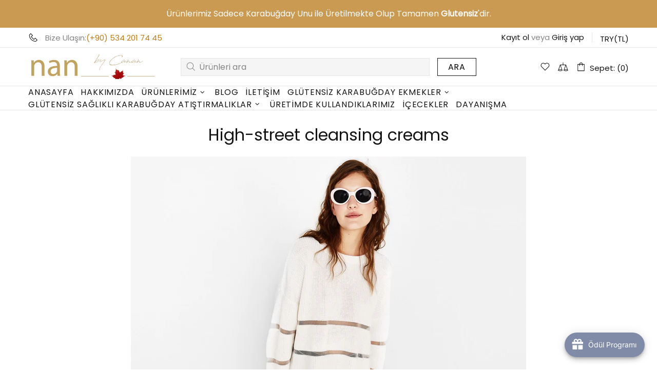

--- FILE ---
content_type: text/css
request_url: https://nanekmek.com/cdn/shop/t/2/assets/custom.css?v=58151280864077203861672498365
body_size: 53
content:
/** Shopify CDN: Minification failed

Line 30:1 Comments in CSS use "/* ... */" instead of "//"
Line 113:1 Comments in CSS use "/* ... */" instead of "//"
Line 124:5 Expected ":"

**/
.sakla ,  .v1x3196  {
display:none !important;
}

.header__tape{
  background-color: #ca9a53  !important;
  font-size:16px !important;
}
.header__tape-close{
    display:none !important;
}

.header__tape p{
    padding: 5px 0px !important;
}

.header__tape > div > div{
    padding: 5px 0px !important;
}


.breadcrumbs ul{
 // justify-content: left !important;
  font-size: 16px !important;
}

.slider  .promobox__text-1{
  font-weight:600;
  font-size: 22px;
}

.slider  .promobox__text-2{
  font-weight:600;
  font-size: 30px;
}

.slider .promobox__btn-1{
  background-color: #ffffffc0 !important;
  font-size: 36px;
  padding: 20px 15px !important;
  font-weight: normal;
  font-family: "Mouse Memoirs", sans-serif  !important;
  border: 0 solid #E2E8F0;
  box-shadow: transparent 0 0 0 3px,#000c 0 6px 20px;
  transition: box-shadow .2s,-webkit-box-shadow .2s;
  box-sizing: border-box;
  border-radius: 2px;
}

.carousel__title a, .collection-page-heading__wrapper div h1{
   font-family: "Mouse Memoirs", sans-serif  !important; 
   font-size: 24px !important;
   font-weight: normal !important;
}

.information-line {
  background-color: #efefef !important;
}

.information-line .d-flex{
  justify-content: center !important;
}

@media (max-width: 540px) {
  .information-line i{
  margin: 0px !important;
  }
  .information-line__title div {
   font-size: 0.85em !important;
  }
  .information-line  .col-12{
      padding: 0px 0px !important;
  }
}

.anasayfa_promobox .rimage{
  height: 200% !important;
}
.promobox__bg absolute-stretch{
  background-color: #ffffff01 !important;
}
.promobox .btn {
  padding-top: 3px;
  padding-bottom: 3px;
}
.promobox__btn-1.btn.btn--secondary{
  background-color: #00000080;
}
.promobox__btn-1.btn.btn--invert{
  background-color: #BE7A1580;
}

.footer{
    background-color: #222;
}

.tabs__content.rte.overflow-hidden p, .tabs__content.rte.overflow-hidden ul {
	font-family: "Harmonia Sans", sans-serif !important;
	font-size: 16px !important;
}

.free-shipping {
	background-color: #fd7878;
	box-shadow: transparent 0 0 0 3px,rgba(0, 0, 0, .8) 0 2px 6px;
    transition: box-shadow .2s,-webkit-box-shadow .2s;
	//border: 1px solid black;
  	overflow: hidden;
    text-align: left;
}

.shopify-review-icon .icon{
  color: #FDCC0D !important;
  fill: #FDCC0D !important;
}

._hj_feedback_container div{
  top, .post a : 80% !important;
}


.carousel-articles__image, .carousel-articles__image  .rimage__img , .post .d-block, .post a  .rimage .rimage__img{
  max-height: 300px !important;
  min-height: 300px !important;
  object-fit: cover;    
}
.carousel-articles__image .rimage, .post a .rimage {
  overflow: unset !important;
}

--- FILE ---
content_type: text/javascript
request_url: https://nanekmek.com/cdn/shop/t/2/assets/theme.js?v=103251894234217880611671904968
body_size: 42685
content:
/*! jQuery v3.5.1 | (c) JS Foundation and other contributors | jquery.org/license */ !function(t,e){"use strict";"object"==typeof module&&"object"==typeof module.exports?module.exports=t.document?e(t,!0):function(t){if(!t.document)throw Error("jQuery requires a window with a document");return e(t)}:e(t)}("undefined"!=typeof window?window:this,function(t,e){"use strict";var n=[],a=Object.getPrototypeOf,r=n.slice,i=n.flat?function(t){return n.flat.call(t)}:function(t){return n.concat.apply([],t)},o=n.push,s=n.indexOf,u={},l=u.toString,c=u.hasOwnProperty,d=c.toString,p=d.call(Object),f={},h=function(t){return"function"==typeof t&&"number"!=typeof t.nodeType},m=function(t){return null!=t&&t===t.window},v=t.document,g={type:!0,src:!0,nonce:!0,noModule:!0};function y(t,e,n){var a,r,i=(n=n||v).createElement("script");if(i.text=t,e)for(a in g)(r=e[a]||e.getAttribute&&e.getAttribute(a))&&i.setAttribute(a,r);n.head.appendChild(i).parentNode.removeChild(i)}function $(t){return null==t?t+"":"object"==typeof t||"function"==typeof t?u[l.call(t)]||"object":typeof t}var b="3.5.1",x=function(t,e){return new x.fn.init(t,e)};function _(t){var e=!!t&&"length"in t&&t.length,n=$(t);return!h(t)&&!m(t)&&("array"===n||0===e||"number"==typeof e&&0<e&&e-1 in t)}x.fn=x.prototype={jquery:b,constructor:x,length:0,toArray:function(){return r.call(this)},get:function(t){return null==t?r.call(this):t<0?this[t+this.length]:this[t]},pushStack:function(t){var e=x.merge(this.constructor(),t);return e.prevObject=this,e},each:function(t){return x.each(this,t)},map:function(t){return this.pushStack(x.map(this,function(e,n){return t.call(e,n,e)}))},slice:function(){return this.pushStack(r.apply(this,arguments))},first:function(){return this.eq(0)},last:function(){return this.eq(-1)},even:function(){return this.pushStack(x.grep(this,function(t,e){return(e+1)%2}))},odd:function(){return this.pushStack(x.grep(this,function(t,e){return e%2}))},eq:function(t){var e=this.length,n=+t+(t<0?e:0);return this.pushStack(0<=n&&n<e?[this[n]]:[])},end:function(){return this.prevObject||this.constructor()},push:o,sort:n.sort,splice:n.splice},x.extend=x.fn.extend=function(){var t,e,n,a,r,i,o=arguments[0]||{},s=1,u=arguments.length,l=!1;for("boolean"==typeof o&&(l=o,o=arguments[s]||{},s++),"object"==typeof o||h(o)||(o={}),s===u&&(o=this,s--);s<u;s++)if(null!=(t=arguments[s]))for(e in t)a=t[e],"__proto__"!==e&&o!==a&&(l&&a&&(x.isPlainObject(a)||(r=Array.isArray(a)))?(n=o[e],i=r&&!Array.isArray(n)?[]:r||x.isPlainObject(n)?n:{},r=!1,o[e]=x.extend(l,i,a)):void 0!==a&&(o[e]=a));return o},x.extend({expando:"jQuery"+(b+Math.random()).replace(/\D/g,""),isReady:!0,error:function(t){throw Error(t)},noop:function(){},isPlainObject:function(t){var e,n;return!(!t||"[object Object]"!==l.call(t))&&(!(e=a(t))||"function"==typeof(n=c.call(e,"constructor")&&e.constructor)&&d.call(n)===p)},isEmptyObject:function(t){var e;for(e in t)return!1;return!0},globalEval:function(t,e,n){y(t,{nonce:e&&e.nonce},n)},each:function(t,e){var n,a=0;if(_(t))for(n=t.length;a<n&&!1!==e.call(t[a],a,t[a]);a++);else for(a in t)if(!1===e.call(t[a],a,t[a]))break;return t},makeArray:function(t,e){var n=e||[];return null!=t&&(_(Object(t))?x.merge(n,"string"==typeof t?[t]:t):o.call(n,t)),n},inArray:function(t,e,n){return null==e?-1:s.call(e,t,n)},merge:function(t,e){for(var n=+e.length,a=0,r=t.length;a<n;a++)t[r++]=e[a];return t.length=r,t},grep:function(t,e,n){for(var a=[],r=0,i=t.length,o=!n;r<i;r++)!e(t[r],r)!==o&&a.push(t[r]);return a},map:function(t,e,n){var a,r,o=0,s=[];if(_(t))for(a=t.length;o<a;o++)null!=(r=e(t[o],o,n))&&s.push(r);else for(o in t)null!=(r=e(t[o],o,n))&&s.push(r);return i(s)},guid:1,support:f}),"function"==typeof Symbol&&(x.fn[Symbol.iterator]=n[Symbol.iterator]),x.each("Boolean Number String Function Array Date RegExp Object Error Symbol".split(" "),function(t,e){u["[object "+e+"]"]=e.toLowerCase()});var C=function(t){var e,n,a,r,i,o,s,u,l,c,d,p,f,h,m,v,g,y,$,b="sizzle"+1*new Date,x=t.document,_=0,C=0,j=tl(),w=tl(),T=tl(),k=tl(),S=function(t,e){return t===e&&(d=!0),0},D={}.hasOwnProperty,A=[],L=A.pop,P=A.push,E=A.push,N=A.slice,q=function(t,e){for(var n=0,a=t.length;n<a;n++)if(t[n]===e)return n;return -1},H="checked|selected|async|autofocus|autoplay|controls|defer|disabled|hidden|ismap|loop|multiple|open|readonly|required|scoped",I="[\\x20\\t\\r\\n\\f]",O="(?:\\\\[\\da-fA-F]{1,6}"+I+"?|\\\\[^\\r\\n\\f]|[\\w-]|[^\0-\\x7f])+",B="\\["+I+"*("+O+")(?:"+I+"*([*^$|!~]?=)"+I+"*(?:'((?:\\\\.|[^\\\\'])*)'|\"((?:\\\\.|[^\\\\\"])*)\"|("+O+"))|)"+I+"*\\]",M=":("+O+")(?:\\((('((?:\\\\.|[^\\\\'])*)'|\"((?:\\\\.|[^\\\\\"])*)\")|((?:\\\\.|[^\\\\()[\\]]|"+B+")*)|.*)\\)|)",z=RegExp(I+"+","g"),F=RegExp("^"+I+"+|((?:^|[^\\\\])(?:\\\\.)*)"+I+"+$","g"),R=RegExp("^"+I+"*,"+I+"*"),W=RegExp("^"+I+"*([>+~]|"+I+")"+I+"*"),U=RegExp(I+"|>"),V=RegExp(M),X=RegExp("^"+O+"$"),G={ID:RegExp("^#("+O+")"),CLASS:RegExp("^\\.("+O+")"),TAG:RegExp("^("+O+"|[*])"),ATTR:RegExp("^"+B),PSEUDO:RegExp("^"+M),CHILD:RegExp("^:(only|first|last|nth|nth-last)-(child|of-type)(?:\\("+I+"*(even|odd|(([+-]|)(\\d*)n|)"+I+"*(?:([+-]|)"+I+"*(\\d+)|))"+I+"*\\)|)","i"),bool:RegExp("^(?:"+H+")$","i"),needsContext:RegExp("^"+I+"*[>+~]|:(even|odd|eq|gt|lt|nth|first|last)(?:\\("+I+"*((?:-\\d)?\\d*)"+I+"*\\)|)(?=[^-]|$)","i")},Q=/HTML$/i,J=/^(?:input|select|textarea|button)$/i,Y=/^h\d$/i,K=/^[^{]+\{\s*\[native \w/,Z=/^(?:#([\w-]+)|(\w+)|\.([\w-]+))$/,tt=/[+~]/,te=RegExp("\\\\[\\da-fA-F]{1,6}"+I+"?|\\\\([^\\r\\n\\f])","g"),tn=function(t,e){var n="0x"+t.slice(1)-65536;return e||(n<0?String.fromCharCode(n+65536):String.fromCharCode(n>>10|55296,1023&n|56320))},ta=/([\0-\x1f\x7f]|^-?\d)|^-$|[^\0-\x1f\x7f-\uFFFF\w-]/g,tr=function(t,e){return e?"\0"===t?"�":t.slice(0,-1)+"\\"+t.charCodeAt(t.length-1).toString(16)+" ":"\\"+t},ti=function(){p()},to=tx(function(t){return!0===t.disabled&&"fieldset"===t.nodeName.toLowerCase()},{dir:"parentNode",next:"legend"});try{E.apply(A=N.call(x.childNodes),x.childNodes),A[x.childNodes.length].nodeType}catch(ts){E={apply:A.length?function(t,e){P.apply(t,N.call(e))}:function(t,e){for(var n=t.length,a=0;t[n++]=e[a++];);t.length=n-1}}}function tu(t,e,a,r){var i,s,l,c,d,h,g,y=e&&e.ownerDocument,x=e?e.nodeType:9;if(a=a||[],"string"!=typeof t||!t||1!==x&&9!==x&&11!==x)return a;if(!r&&(p(e),e=e||f,m)){if(11!==x&&(d=Z.exec(t))){if(i=d[1]){if(9===x){if(!(l=e.getElementById(i)))return a;if(l.id===i)return a.push(l),a}else if(y&&(l=y.getElementById(i))&&$(e,l)&&l.id===i)return a.push(l),a}else{if(d[2])return E.apply(a,e.getElementsByTagName(t)),a;if((i=d[3])&&n.getElementsByClassName&&e.getElementsByClassName)return E.apply(a,e.getElementsByClassName(i)),a}}if(n.qsa&&!k[t+" "]&&(!v||!v.test(t))&&(1!==x||"object"!==e.nodeName.toLowerCase())){if(g=t,y=e,1===x&&(U.test(t)||W.test(t))){for((y=tt.test(t)&&ty(e.parentNode)||e)===e&&n.scope||((c=e.getAttribute("id"))?c=c.replace(ta,tr):e.setAttribute("id",c=b)),s=(h=o(t)).length;s--;)h[s]=(c?"#"+c:":scope")+" "+tb(h[s]);g=h.join(",")}try{return E.apply(a,y.querySelectorAll(g)),a}catch(_){k(t,!0)}finally{c===b&&e.removeAttribute("id")}}}return u(t.replace(F,"$1"),e,a,r)}function tl(){var t=[];return function e(n,r){return t.push(n+" ")>a.cacheLength&&delete e[t.shift()],e[n+" "]=r}}function tc(t){return t[b]=!0,t}function td(t){var e=f.createElement("fieldset");try{return!!t(e)}catch(n){return!1}finally{e.parentNode&&e.parentNode.removeChild(e),e=null}}function tp(t,e){for(var n=t.split("|"),r=n.length;r--;)a.attrHandle[n[r]]=e}function tf(t,e){var n=e&&t,a=n&&1===t.nodeType&&1===e.nodeType&&t.sourceIndex-e.sourceIndex;if(a)return a;if(n){for(;n=n.nextSibling;)if(n===e)return -1}return t?1:-1}function th(t){return function(e){return"input"===e.nodeName.toLowerCase()&&e.type===t}}function tm(t){return function(e){var n=e.nodeName.toLowerCase();return("input"===n||"button"===n)&&e.type===t}}function tv(t){return function(e){return"form"in e?e.parentNode&&!1===e.disabled?"label"in e?"label"in e.parentNode?e.parentNode.disabled===t:e.disabled===t:e.isDisabled===t||!t!==e.isDisabled&&to(e)===t:e.disabled===t:"label"in e&&e.disabled===t}}function tg(t){return tc(function(e){return e=+e,tc(function(n,a){for(var r,i=t([],n.length,e),o=i.length;o--;)n[r=i[o]]&&(n[r]=!(a[r]=n[r]))})})}function ty(t){return t&&void 0!==t.getElementsByTagName&&t}for(e in n=tu.support={},i=tu.isXML=function(t){var e=t.namespaceURI,n=(t.ownerDocument||t).documentElement;return!Q.test(e||n&&n.nodeName||"HTML")},p=tu.setDocument=function(t){var e,r,o=t?t.ownerDocument||t:x;return o!=f&&9===o.nodeType&&o.documentElement&&(h=(f=o).documentElement,m=!i(f),x!=f&&(r=f.defaultView)&&r.top!==r&&(r.addEventListener?r.addEventListener("unload",ti,!1):r.attachEvent&&r.attachEvent("onunload",ti)),n.scope=td(function(t){return h.appendChild(t).appendChild(f.createElement("div")),void 0!==t.querySelectorAll&&!t.querySelectorAll(":scope fieldset div").length}),n.attributes=td(function(t){return t.className="i",!t.getAttribute("className")}),n.getElementsByTagName=td(function(t){return t.appendChild(f.createComment("")),!t.getElementsByTagName("*").length}),n.getElementsByClassName=K.test(f.getElementsByClassName),n.getById=td(function(t){return h.appendChild(t).id=b,!f.getElementsByName||!f.getElementsByName(b).length}),n.getById?(a.filter.ID=function(t){var e=t.replace(te,tn);return function(t){return t.getAttribute("id")===e}},a.find.ID=function(t,e){if(void 0!==e.getElementById&&m){var n=e.getElementById(t);return n?[n]:[]}}):(a.filter.ID=function(t){var e=t.replace(te,tn);return function(t){var n=void 0!==t.getAttributeNode&&t.getAttributeNode("id");return n&&n.value===e}},a.find.ID=function(t,e){if(void 0!==e.getElementById&&m){var n,a,r,i=e.getElementById(t);if(i){if((n=i.getAttributeNode("id"))&&n.value===t)return[i];for(r=e.getElementsByName(t),a=0;i=r[a++];)if((n=i.getAttributeNode("id"))&&n.value===t)return[i]}return[]}}),a.find.TAG=n.getElementsByTagName?function(t,e){return void 0!==e.getElementsByTagName?e.getElementsByTagName(t):n.qsa?e.querySelectorAll(t):void 0}:function(t,e){var n,a=[],r=0,i=e.getElementsByTagName(t);if("*"===t){for(;n=i[r++];)1===n.nodeType&&a.push(n);return a}return i},a.find.CLASS=n.getElementsByClassName&&function(t,e){if(void 0!==e.getElementsByClassName&&m)return e.getElementsByClassName(t)},g=[],v=[],(n.qsa=K.test(f.querySelectorAll))&&(td(function(t){var e;h.appendChild(t).innerHTML="<a id='"+b+"'></a><select id='"+b+"-\r\\' msallowcapture=''><option selected=''></option></select>",t.querySelectorAll("[msallowcapture^='']").length&&v.push("[*^$]="+I+"*(?:''|\"\")"),t.querySelectorAll("[selected]").length||v.push("\\["+I+"*(?:value|"+H+")"),t.querySelectorAll("[id~="+b+"-]").length||v.push("~="),(e=f.createElement("input")).setAttribute("name",""),t.appendChild(e),t.querySelectorAll("[name='']").length||v.push("\\["+I+"*name"+I+"*="+I+"*(?:''|\"\")"),t.querySelectorAll(":checked").length||v.push(":checked"),t.querySelectorAll("a#"+b+"+*").length||v.push(".#.+[+~]"),t.querySelectorAll("\\\f"),v.push("[\\r\\n\\f]")}),td(function(t){t.innerHTML="<a href='' disabled='disabled'></a><select disabled='disabled'><option/></select>";var e=f.createElement("input");e.setAttribute("type","hidden"),t.appendChild(e).setAttribute("name","D"),t.querySelectorAll("[name=d]").length&&v.push("name"+I+"*[*^$|!~]?="),2!==t.querySelectorAll(":enabled").length&&v.push(":enabled",":disabled"),h.appendChild(t).disabled=!0,2!==t.querySelectorAll(":disabled").length&&v.push(":enabled",":disabled"),t.querySelectorAll("*,:x"),v.push(",.*:")})),(n.matchesSelector=K.test(y=h.matches||h.webkitMatchesSelector||h.mozMatchesSelector||h.oMatchesSelector||h.msMatchesSelector))&&td(function(t){n.disconnectedMatch=y.call(t,"*"),y.call(t,"[s!='']:x"),g.push("!=",M)}),v=v.length&&RegExp(v.join("|")),g=g.length&&RegExp(g.join("|")),$=(e=K.test(h.compareDocumentPosition))||K.test(h.contains)?function(t,e){var n=9===t.nodeType?t.documentElement:t,a=e&&e.parentNode;return t===a||!(!a||1!==a.nodeType||!(n.contains?n.contains(a):t.compareDocumentPosition&&16&t.compareDocumentPosition(a)))}:function(t,e){if(e){for(;e=e.parentNode;)if(e===t)return!0}return!1},S=e?function(t,e){if(t===e)return d=!0,0;var a=!t.compareDocumentPosition-!e.compareDocumentPosition;return a||(1&(a=(t.ownerDocument||t)==(e.ownerDocument||e)?t.compareDocumentPosition(e):1)||!n.sortDetached&&e.compareDocumentPosition(t)===a?t==f||t.ownerDocument==x&&$(x,t)?-1:e==f||e.ownerDocument==x&&$(x,e)?1:c?q(c,t)-q(c,e):0:4&a?-1:1)}:function(t,e){if(t===e)return d=!0,0;var n,a=0,r=t.parentNode,i=e.parentNode,o=[t],s=[e];if(!r||!i)return t==f?-1:e==f?1:r?-1:i?1:c?q(c,t)-q(c,e):0;if(r===i)return tf(t,e);for(n=t;n=n.parentNode;)o.unshift(n);for(n=e;n=n.parentNode;)s.unshift(n);for(;o[a]===s[a];)a++;return a?tf(o[a],s[a]):o[a]==x?-1:s[a]==x?1:0}),f},tu.matches=function(t,e){return tu(t,null,null,e)},tu.matchesSelector=function(t,e){if(p(t),n.matchesSelector&&m&&!k[e+" "]&&(!g||!g.test(e))&&(!v||!v.test(e)))try{var a=y.call(t,e);if(a||n.disconnectedMatch||t.document&&11!==t.document.nodeType)return a}catch(r){k(e,!0)}return 0<tu(e,f,null,[t]).length},tu.contains=function(t,e){return(t.ownerDocument||t)!=f&&p(t),$(t,e)},tu.attr=function(t,e){(t.ownerDocument||t)!=f&&p(t);var r=a.attrHandle[e.toLowerCase()],i=r&&D.call(a.attrHandle,e.toLowerCase())?r(t,e,!m):void 0;return void 0!==i?i:n.attributes||!m?t.getAttribute(e):(i=t.getAttributeNode(e))&&i.specified?i.value:null},tu.escape=function(t){return(t+"").replace(ta,tr)},tu.error=function(t){throw Error("Syntax error, unrecognized expression: "+t)},tu.uniqueSort=function(t){var e,a=[],r=0,i=0;if(d=!n.detectDuplicates,c=!n.sortStable&&t.slice(0),t.sort(S),d){for(;e=t[i++];)e===t[i]&&(r=a.push(i));for(;r--;)t.splice(a[r],1)}return c=null,t},r=tu.getText=function(t){var e,n="",a=0,i=t.nodeType;if(i){if(1===i||9===i||11===i){if("string"==typeof t.textContent)return t.textContent;for(t=t.firstChild;t;t=t.nextSibling)n+=r(t)}else if(3===i||4===i)return t.nodeValue}else for(;e=t[a++];)n+=r(e);return n},(a=tu.selectors={cacheLength:50,createPseudo:tc,match:G,attrHandle:{},find:{},relative:{">":{dir:"parentNode",first:!0}," ":{dir:"parentNode"},"+":{dir:"previousSibling",first:!0},"~":{dir:"previousSibling"}},preFilter:{ATTR:function(t){return t[1]=t[1].replace(te,tn),t[3]=(t[3]||t[4]||t[5]||"").replace(te,tn),"~="===t[2]&&(t[3]=" "+t[3]+" "),t.slice(0,4)},CHILD:function(t){return t[1]=t[1].toLowerCase(),"nth"===t[1].slice(0,3)?(t[3]||tu.error(t[0]),t[4]=+(t[4]?t[5]+(t[6]||1):2*("even"===t[3]||"odd"===t[3])),t[5]=+(t[7]+t[8]||"odd"===t[3])):t[3]&&tu.error(t[0]),t},PSEUDO:function(t){var e,n=!t[6]&&t[2];return G.CHILD.test(t[0])?null:(t[3]?t[2]=t[4]||t[5]||"":n&&V.test(n)&&(e=o(n,!0))&&(e=n.indexOf(")",n.length-e)-n.length)&&(t[0]=t[0].slice(0,e),t[2]=n.slice(0,e)),t.slice(0,3))}},filter:{TAG:function(t){var e=t.replace(te,tn).toLowerCase();return"*"===t?function(){return!0}:function(t){return t.nodeName&&t.nodeName.toLowerCase()===e}},CLASS:function(t){var e=j[t+" "];return e||(e=RegExp("(^|"+I+")"+t+"("+I+"|$)"),j(t,function(t){return e.test("string"==typeof t.className&&t.className||void 0!==t.getAttribute&&t.getAttribute("class")||"")}))},ATTR:function(t,e,n){return function(a){var r=tu.attr(a,t);return null==r?"!="===e:!e||(r+="","="===e?r===n:"!="===e?r!==n:"^="===e?n&&0===r.indexOf(n):"*="===e?n&&-1<r.indexOf(n):"$="===e?n&&r.slice(-n.length)===n:"~="===e?-1<(" "+r.replace(z," ")+" ").indexOf(n):"|="===e&&(r===n||r.slice(0,n.length+1)===n+"-"))}},CHILD:function(t,e,n,a,r){var i="nth"!==t.slice(0,3),o="last"!==t.slice(-4),s="of-type"===e;return 1===a&&0===r?function(t){return!!t.parentNode}:function(e,n,u){var l,c,d,p,f,h,m=i!==o?"nextSibling":"previousSibling",v=e.parentNode,g=s&&e.nodeName.toLowerCase(),y=!u&&!s,$=!1;if(v){if(i){for(;m;){for(p=e;p=p[m];)if(s?p.nodeName.toLowerCase()===g:1===p.nodeType)return!1;h=m="only"===t&&!h&&"nextSibling"}return!0}if(h=[o?v.firstChild:v.lastChild],o&&y){for($=(f=(l=(c=(d=(p=v)[b]||(p[b]={}))[p.uniqueID]||(d[p.uniqueID]={}))[t]||[])[0]===_&&l[1])&&l[2],p=f&&v.childNodes[f];p=++f&&p&&p[m]||($=f=0)||h.pop();)if(1===p.nodeType&&++$&&p===e){c[t]=[_,f,$];break}}else if(y&&($=f=(l=(c=(d=(p=e)[b]||(p[b]={}))[p.uniqueID]||(d[p.uniqueID]={}))[t]||[])[0]===_&&l[1]),!1===$)for(;(p=++f&&p&&p[m]||($=f=0)||h.pop())&&(!((s?p.nodeName.toLowerCase()===g:1===p.nodeType)&&++$)||(y&&((c=(d=p[b]||(p[b]={}))[p.uniqueID]||(d[p.uniqueID]={}))[t]=[_,$]),p!==e)););return($-=r)===a||$%a==0&&0<=$/a}}},PSEUDO:function(t,e){var n,r=a.pseudos[t]||a.setFilters[t.toLowerCase()]||tu.error("unsupported pseudo: "+t);return r[b]?r(e):1<r.length?(n=[t,t,"",e],a.setFilters.hasOwnProperty(t.toLowerCase())?tc(function(t,n){for(var a,i=r(t,e),o=i.length;o--;)t[a=q(t,i[o])]=!(n[a]=i[o])}):function(t){return r(t,0,n)}):r}},pseudos:{not:tc(function(t){var e=[],n=[],a=s(t.replace(F,"$1"));return a[b]?tc(function(t,e,n,r){for(var i,o=a(t,null,r,[]),s=t.length;s--;)(i=o[s])&&(t[s]=!(e[s]=i))}):function(t,r,i){return e[0]=t,a(e,null,i,n),e[0]=null,!n.pop()}}),has:tc(function(t){return function(e){return 0<tu(t,e).length}}),contains:tc(function(t){return t=t.replace(te,tn),function(e){return -1<(e.textContent||r(e)).indexOf(t)}}),lang:tc(function(t){return X.test(t||"")||tu.error("unsupported lang: "+t),t=t.replace(te,tn).toLowerCase(),function(e){var n;do if(n=m?e.lang:e.getAttribute("xml:lang")||e.getAttribute("lang"))return(n=n.toLowerCase())===t||0===n.indexOf(t+"-");while((e=e.parentNode)&&1===e.nodeType);return!1}}),target:function(e){var n=t.location&&t.location.hash;return n&&n.slice(1)===e.id},root:function(t){return t===h},focus:function(t){return t===f.activeElement&&(!f.hasFocus||f.hasFocus())&&!!(t.type||t.href||~t.tabIndex)},enabled:tv(!1),disabled:tv(!0),checked:function(t){var e=t.nodeName.toLowerCase();return"input"===e&&!!t.checked||"option"===e&&!!t.selected},selected:function(t){return t.parentNode&&t.parentNode.selectedIndex,!0===t.selected},empty:function(t){for(t=t.firstChild;t;t=t.nextSibling)if(t.nodeType<6)return!1;return!0},parent:function(t){return!a.pseudos.empty(t)},header:function(t){return Y.test(t.nodeName)},input:function(t){return J.test(t.nodeName)},button:function(t){var e=t.nodeName.toLowerCase();return"input"===e&&"button"===t.type||"button"===e},text:function(t){var e;return"input"===t.nodeName.toLowerCase()&&"text"===t.type&&(null==(e=t.getAttribute("type"))||"text"===e.toLowerCase())},first:tg(function(){return[0]}),last:tg(function(t,e){return[e-1]}),eq:tg(function(t,e,n){return[n<0?n+e:n]}),even:tg(function(t,e){for(var n=0;n<e;n+=2)t.push(n);return t}),odd:tg(function(t,e){for(var n=1;n<e;n+=2)t.push(n);return t}),lt:tg(function(t,e,n){for(var a=n<0?n+e:e<n?e:n;0<=--a;)t.push(a);return t}),gt:tg(function(t,e,n){for(var a=n<0?n+e:n;++a<e;)t.push(a);return t})}}).pseudos.nth=a.pseudos.eq,{radio:!0,checkbox:!0,file:!0,password:!0,image:!0})a.pseudos[e]=th(e);for(e in{submit:!0,reset:!0})a.pseudos[e]=tm(e);function t$(){}function tb(t){for(var e=0,n=t.length,a="";e<n;e++)a+=t[e].value;return a}function tx(t,e,n){var a=e.dir,r=e.next,i=r||a,o=n&&"parentNode"===i,s=C++;return e.first?function(e,n,r){for(;e=e[a];)if(1===e.nodeType||o)return t(e,n,r);return!1}:function(e,n,u){var l,c,d,p=[_,s];if(u){for(;e=e[a];)if((1===e.nodeType||o)&&t(e,n,u))return!0}else for(;e=e[a];)if(1===e.nodeType||o){if(c=(d=e[b]||(e[b]={}))[e.uniqueID]||(d[e.uniqueID]={}),r&&r===e.nodeName.toLowerCase())e=e[a]||e;else{if((l=c[i])&&l[0]===_&&l[1]===s)return p[2]=l[2];if((c[i]=p)[2]=t(e,n,u))return!0}}return!1}}function t8(t){return 1<t.length?function(e,n,a){for(var r=t.length;r--;)if(!t[r](e,n,a))return!1;return!0}:t[0]}function t_(t,e,n,a,r){for(var i,o=[],s=0,u=t.length,l=null!=e;s<u;s++)(i=t[s])&&(n&&!n(i,a,r)||(o.push(i),l&&e.push(s)));return o}function tC(t,e,n,a,r,i){return a&&!a[b]&&(a=tC(a)),r&&!r[b]&&(r=tC(r,i)),tc(function(i,o,s,u){var l,c,d,p=[],f=[],h=o.length,m=i||function(t,e,n){for(var a=0,r=e.length;a<r;a++)tu(t,e[a],n);return n}(e||"*",s.nodeType?[s]:s,[]),v=t&&(i||!e)?t_(m,p,t,s,u):m,g=n?r||(i?t:h||a)?[]:o:v;if(n&&n(v,g,s,u),a)for(l=t_(g,f),a(l,[],s,u),c=l.length;c--;)(d=l[c])&&(g[f[c]]=!(v[f[c]]=d));if(i){if(r||t){if(r){for(l=[],c=g.length;c--;)(d=g[c])&&l.push(v[c]=d);r(null,g=[],l,u)}for(c=g.length;c--;)(d=g[c])&&-1<(l=r?q(i,d):p[c])&&(i[l]=!(o[l]=d))}}else g=t_(g===o?g.splice(h,g.length):g),r?r(null,o,g,u):E.apply(o,g)})}function tj(t){for(var e,n,r,i=t.length,o=a.relative[t[0].type],s=o||a.relative[" "],u=o?1:0,c=tx(function(t){return t===e},s,!0),d=tx(function(t){return -1<q(e,t)},s,!0),p=[function(t,n,a){var r=!o&&(a||n!==l)||((e=n).nodeType?c(t,n,a):d(t,n,a));return e=null,r}];u<i;u++)if(n=a.relative[t[u].type])p=[tx(t8(p),n)];else{if((n=a.filter[t[u].type].apply(null,t[u].matches))[b]){for(r=++u;r<i&&!a.relative[t[r].type];r++);return tC(1<u&&t8(p),1<u&&tb(t.slice(0,u-1).concat({value:" "===t[u-2].type?"*":""})).replace(F,"$1"),n,u<r&&tj(t.slice(u,r)),r<i&&tj(t=t.slice(r)),r<i&&tb(t))}p.push(n)}return t8(p)}return t$.prototype=a.filters=a.pseudos,a.setFilters=new t$,o=tu.tokenize=function(t,e){var n,r,i,o,s,u,l,c=w[t+" "];if(c)return e?0:c.slice(0);for(s=t,u=[],l=a.preFilter;s;){for(o in(!n||(r=R.exec(s)))&&(r&&(s=s.slice(r[0].length)||s),u.push(i=[])),n=!1,(r=W.exec(s))&&(n=r.shift(),i.push({value:n,type:r[0].replace(F," ")}),s=s.slice(n.length)),a.filter)(r=G[o].exec(s))&&(!l[o]||(r=l[o](r)))&&(n=r.shift(),i.push({value:n,type:o,matches:r}),s=s.slice(n.length));if(!n)break}return e?s.length:s?tu.error(t):w(t,u).slice(0)},s=tu.compile=function(t,e){var n,r,i,s,u,c,d=[],h=[],v=T[t+" "];if(!v){for(e||(e=o(t)),n=e.length;n--;)(v=tj(e[n]))[b]?d.push(v):h.push(v);(v=T(t,(r=h,s=0<(i=d).length,u=0<r.length,c=function(t,e,n,o,c){var d,h,v,g=0,y="0",$=t&&[],b=[],x=l,C=t||u&&a.find.TAG("*",c),j=_+=null==x?1:Math.random()||.1,w=C.length;for(c&&(l=e==f||e||c);y!==w&&null!=(d=C[y]);y++){if(u&&d){for(h=0,e||d.ownerDocument==f||(p(d),n=!m);v=r[h++];)if(v(d,e||f,n)){o.push(d);break}c&&(_=j)}s&&((d=!v&&d)&&g--,t&&$.push(d))}if(g+=y,s&&y!==g){for(h=0;v=i[h++];)v($,b,e,n);if(t){if(0<g)for(;y--;)$[y]||b[y]||(b[y]=L.call(o));b=t_(b)}E.apply(o,b),c&&!t&&0<b.length&&1<g+i.length&&tu.uniqueSort(o)}return c&&(_=j,l=x),$},s?tc(c):c))).selector=t}return v},u=tu.select=function(t,e,n,r){var i,u,l,c,d,p="function"==typeof t&&t,f=!r&&o(t=p.selector||t);if(n=n||[],1===f.length){if(2<(u=f[0]=f[0].slice(0)).length&&"ID"===(l=u[0]).type&&9===e.nodeType&&m&&a.relative[u[1].type]){if(!(e=(a.find.ID(l.matches[0].replace(te,tn),e)||[])[0]))return n;p&&(e=e.parentNode),t=t.slice(u.shift().value.length)}for(i=G.needsContext.test(t)?0:u.length;i--&&(l=u[i],!a.relative[c=l.type]);)if((d=a.find[c])&&(r=d(l.matches[0].replace(te,tn),tt.test(u[0].type)&&ty(e.parentNode)||e))){if(u.splice(i,1),!(t=r.length&&tb(u)))return E.apply(n,r),n;break}}return(p||s(t,f))(r,e,!m,n,!e||tt.test(t)&&ty(e.parentNode)||e),n},n.sortStable=b.split("").sort(S).join("")===b,n.detectDuplicates=!!d,p(),n.sortDetached=td(function(t){return 1&t.compareDocumentPosition(f.createElement("fieldset"))}),td(function(t){return t.innerHTML="<a href='#'></a>","#"===t.firstChild.getAttribute("href")})||tp("type|href|height|width",function(t,e,n){if(!n)return t.getAttribute(e,"type"===e.toLowerCase()?1:2)}),n.attributes&&td(function(t){return t.innerHTML="<input/>",t.firstChild.setAttribute("value",""),""===t.firstChild.getAttribute("value")})||tp("value",function(t,e,n){if(!n&&"input"===t.nodeName.toLowerCase())return t.defaultValue}),td(function(t){return null==t.getAttribute("disabled")})||tp(H,function(t,e,n){var a;if(!n)return!0===t[e]?e.toLowerCase():(a=t.getAttributeNode(e))&&a.specified?a.value:null}),tu}(t);x.find=C,x.expr=C.selectors,x.expr[":"]=x.expr.pseudos,x.uniqueSort=x.unique=C.uniqueSort,x.text=C.getText,x.isXMLDoc=C.isXML,x.contains=C.contains,x.escapeSelector=C.escape;var j=function(t,e,n){for(var a=[],r=void 0!==n;(t=t[e])&&9!==t.nodeType;)if(1===t.nodeType){if(r&&x(t).is(n))break;a.push(t)}return a},w=function(t,e){for(var n=[];t;t=t.nextSibling)1===t.nodeType&&t!==e&&n.push(t);return n},T=x.expr.match.needsContext;function k(t,e){return t.nodeName&&t.nodeName.toLowerCase()===e.toLowerCase()}var S=/^<([a-z][^\/\0>:\x20\t\r\n\f]*)[\x20\t\r\n\f]*\/?>(?:<\/\1>|)$/i;function D(t,e,n){return h(e)?x.grep(t,function(t,a){return!!e.call(t,a,t)!==n}):e.nodeType?x.grep(t,function(t){return t===e!==n}):"string"!=typeof e?x.grep(t,function(t){return -1<s.call(e,t)!==n}):x.filter(e,t,n)}x.filter=function(t,e,n){var a=e[0];return n&&(t=":not("+t+")"),1===e.length&&1===a.nodeType?x.find.matchesSelector(a,t)?[a]:[]:x.find.matches(t,x.grep(e,function(t){return 1===t.nodeType}))},x.fn.extend({find:function(t){var e,n,a=this.length,r=this;if("string"!=typeof t)return this.pushStack(x(t).filter(function(){for(e=0;e<a;e++)if(x.contains(r[e],this))return!0}));for(n=this.pushStack([]),e=0;e<a;e++)x.find(t,r[e],n);return 1<a?x.uniqueSort(n):n},filter:function(t){return this.pushStack(D(this,t||[],!1))},not:function(t){return this.pushStack(D(this,t||[],!0))},is:function(t){return!!D(this,"string"==typeof t&&T.test(t)?x(t):t||[],!1).length}});var A,L=/^(?:\s*(<[\w\W]+>)[^>]*|#([\w-]+))$/;(x.fn.init=function(t,e,n){var a,r;if(!t)return this;if(n=n||A,"string"==typeof t){if(!(a="<"===t[0]&&">"===t[t.length-1]&&3<=t.length?[null,t,null]:L.exec(t))||!a[1]&&e)return!e||e.jquery?(e||n).find(t):this.constructor(e).find(t);if(a[1]){if(e=e instanceof x?e[0]:e,x.merge(this,x.parseHTML(a[1],e&&e.nodeType?e.ownerDocument||e:v,!0)),S.test(a[1])&&x.isPlainObject(e))for(a in e)h(this[a])?this[a](e[a]):this.attr(a,e[a]);return this}return(r=v.getElementById(a[2]))&&(this[0]=r,this.length=1),this}return t.nodeType?(this[0]=t,this.length=1,this):h(t)?void 0!==n.ready?n.ready(t):t(x):x.makeArray(t,this)}).prototype=x.fn,A=x(v);var P=/^(?:parents|prev(?:Until|All))/,E={children:!0,contents:!0,next:!0,prev:!0};function N(t,e){for(;(t=t[e])&&1!==t.nodeType;);return t}x.fn.extend({has:function(t){var e=x(t,this),n=e.length;return this.filter(function(){for(var t=0;t<n;t++)if(x.contains(this,e[t]))return!0})},closest:function(t,e){var n,a=0,r=this.length,i=[],o="string"!=typeof t&&x(t);if(!T.test(t)){for(;a<r;a++)for(n=this[a];n&&n!==e;n=n.parentNode)if(n.nodeType<11&&(o?-1<o.index(n):1===n.nodeType&&x.find.matchesSelector(n,t))){i.push(n);break}}return this.pushStack(1<i.length?x.uniqueSort(i):i)},index:function(t){return t?"string"==typeof t?s.call(x(t),this[0]):s.call(this,t.jquery?t[0]:t):this[0]&&this[0].parentNode?this.first().prevAll().length:-1},add:function(t,e){return this.pushStack(x.uniqueSort(x.merge(this.get(),x(t,e))))},addBack:function(t){return this.add(null==t?this.prevObject:this.prevObject.filter(t))}}),x.each({parent:function(t){var e=t.parentNode;return e&&11!==e.nodeType?e:null},parents:function(t){return j(t,"parentNode")},parentsUntil:function(t,e,n){return j(t,"parentNode",n)},next:function(t){return N(t,"nextSibling")},prev:function(t){return N(t,"previousSibling")},nextAll:function(t){return j(t,"nextSibling")},prevAll:function(t){return j(t,"previousSibling")},nextUntil:function(t,e,n){return j(t,"nextSibling",n)},prevUntil:function(t,e,n){return j(t,"previousSibling",n)},siblings:function(t){return w((t.parentNode||{}).firstChild,t)},children:function(t){return w(t.firstChild)},contents:function(t){return null!=t.contentDocument&&a(t.contentDocument)?t.contentDocument:(k(t,"template")&&(t=t.content||t),x.merge([],t.childNodes))}},function(t,e){x.fn[t]=function(n,a){var r=x.map(this,e,n);return"Until"!==t.slice(-5)&&(a=n),a&&"string"==typeof a&&(r=x.filter(a,r)),1<this.length&&(E[t]||x.uniqueSort(r),P.test(t)&&r.reverse()),this.pushStack(r)}});var q=/[^\x20\t\r\n\f]+/g;function H(t){return t}function I(t){throw t}function O(t,e,n,a){var r;try{t&&h(r=t.promise)?r.call(t).done(e).fail(n):t&&h(r=t.then)?r.call(t,e,n):e.apply(void 0,[t].slice(a))}catch(i){n.apply(void 0,[i])}}x.Callbacks=function(t){t="string"==typeof t?(e=t,n={},x.each(e.match(q)||[],function(t,e){n[e]=!0}),n):x.extend({},t);var e,n,a,r,i,o,s=[],u=[],l=-1,c=function(){for(o=o||t.once,i=a=!0;u.length;l=-1)for(r=u.shift();++l<s.length;)!1===s[l].apply(r[0],r[1])&&t.stopOnFalse&&(l=s.length,r=!1);t.memory||(r=!1),a=!1,o&&(s=r?[]:"")},d={add:function(){return s&&(r&&!a&&(l=s.length-1,u.push(r)),function e(n){x.each(n,function(n,a){h(a)?t.unique&&d.has(a)||s.push(a):a&&a.length&&"string"!==$(a)&&e(a)})}(arguments),r&&!a&&c()),this},remove:function(){return x.each(arguments,function(t,e){for(var n;-1<(n=x.inArray(e,s,n));)s.splice(n,1),n<=l&&l--}),this},has:function(t){return t?-1<x.inArray(t,s):0<s.length},empty:function(){return s&&(s=[]),this},disable:function(){return o=u=[],s=r="",this},disabled:function(){return!s},lock:function(){return o=u=[],r||a||(s=r=""),this},locked:function(){return!!o},fireWith:function(t,e){return o||(e=[t,(e=e||[]).slice?e.slice():e],u.push(e),a||c()),this},fire:function(){return d.fireWith(this,arguments),this},fired:function(){return!!i}};return d},x.extend({Deferred:function(e){var n=[["notify","progress",x.Callbacks("memory"),x.Callbacks("memory"),2],["resolve","done",x.Callbacks("once memory"),x.Callbacks("once memory"),0,"resolved"],["reject","fail",x.Callbacks("once memory"),x.Callbacks("once memory"),1,"rejected"]],a="pending",r={state:function(){return a},always:function(){return i.done(arguments).fail(arguments),this},catch:function(t){return r.then(null,t)},pipe:function(){var t=arguments;return x.Deferred(function(e){x.each(n,function(n,a){var r=h(t[a[4]])&&t[a[4]];i[a[1]](function(){var t=r&&r.apply(this,arguments);t&&h(t.promise)?t.promise().progress(e.notify).done(e.resolve).fail(e.reject):e[a[0]+"With"](this,r?[t]:arguments)})}),t=null}).promise()},then:function(e,a,r){var i=0;function o(e,n,a,r){return function(){var s=this,u=arguments,l=function(){var t,l;if(!(e<i)){if((t=a.apply(s,u))===n.promise())throw TypeError("Thenable self-resolution");h(l=t&&("object"==typeof t||"function"==typeof t)&&t.then)?r?l.call(t,o(i,n,H,r),o(i,n,I,r)):(i++,l.call(t,o(i,n,H,r),o(i,n,I,r),o(i,n,H,n.notifyWith))):(a!==H&&(s=void 0,u=[t]),(r||n.resolveWith)(s,u))}},c=r?l:function(){try{l()}catch(t){x.Deferred.exceptionHook&&x.Deferred.exceptionHook(t,c.stackTrace),i<=e+1&&(a!==I&&(s=void 0,u=[t]),n.rejectWith(s,u))}};e?c():(x.Deferred.getStackHook&&(c.stackTrace=x.Deferred.getStackHook()),t.setTimeout(c))}}return x.Deferred(function(t){n[0][3].add(o(0,t,h(r)?r:H,t.notifyWith)),n[1][3].add(o(0,t,h(e)?e:H)),n[2][3].add(o(0,t,h(a)?a:I))}).promise()},promise:function(t){return null!=t?x.extend(t,r):r}},i={};return x.each(n,function(t,e){var o=e[2],s=e[5];r[e[1]]=o.add,s&&o.add(function(){a=s},n[3-t][2].disable,n[3-t][3].disable,n[0][2].lock,n[0][3].lock),o.add(e[3].fire),i[e[0]]=function(){return i[e[0]+"With"](this===i?void 0:this,arguments),this},i[e[0]+"With"]=o.fireWith}),r.promise(i),e&&e.call(i,i),i},when:function(t){var e=arguments.length,n=e,a=Array(n),i=r.call(arguments),o=x.Deferred(),s=function(t){return function(n){a[t]=this,i[t]=1<arguments.length?r.call(arguments):n,--e||o.resolveWith(a,i)}};if(e<=1&&(O(t,o.done(s(n)).resolve,o.reject,!e),"pending"===o.state()||h(i[n]&&i[n].then)))return o.then();for(;n--;)O(i[n],s(n),o.reject);return o.promise()}});var B=/^(Eval|Internal|Range|Reference|Syntax|Type|URI)Error$/;x.Deferred.exceptionHook=function(e,n){t.console&&t.console.warn&&e&&B.test(e.name)&&t.console.warn("jQuery.Deferred exception: "+e.message,e.stack,n)},x.readyException=function(e){t.setTimeout(function(){throw e})};var M=x.Deferred();function z(){v.removeEventListener("DOMContentLoaded",z),t.removeEventListener("load",z),x.ready()}x.fn.ready=function(t){return M.then(t).catch(function(t){x.readyException(t)}),this},x.extend({isReady:!1,readyWait:1,ready:function(t){(!0===t?--x.readyWait:x.isReady)||(x.isReady=!0)!==t&&0<--x.readyWait||M.resolveWith(v,[x])}}),x.ready.then=M.then,"complete"!==v.readyState&&("loading"===v.readyState||v.documentElement.doScroll)?(v.addEventListener("DOMContentLoaded",z),t.addEventListener("load",z)):t.setTimeout(x.ready);var F=function(t,e,n,a,r,i,o){var s=0,u=t.length,l=null==n;if("object"===$(n))for(s in r=!0,n)F(t,e,s,n[s],!0,i,o);else if(void 0!==a&&(r=!0,h(a)||(o=!0),l&&(o?(e.call(t,a),e=null):(l=e,e=function(t,e,n){return l.call(x(t),n)})),e))for(;s<u;s++)e(t[s],n,o?a:a.call(t[s],s,e(t[s],n)));return r?t:l?e.call(t):u?e(t[0],n):i},R=/^-ms-/,W=/-([a-z])/g;function U(t,e){return e.toUpperCase()}function V(t){return t.replace(R,"ms-").replace(W,U)}var X=function(t){return 1===t.nodeType||9===t.nodeType||!+t.nodeType};function G(){this.expando=x.expando+G.uid++}G.uid=1,G.prototype={cache:function(t){var e=t[this.expando];return e||(e={},X(t)&&(t.nodeType?t[this.expando]=e:Object.defineProperty(t,this.expando,{value:e,configurable:!0}))),e},set:function(t,e,n){var a,r=this.cache(t);if("string"==typeof e)r[V(e)]=n;else for(a in e)r[V(a)]=e[a];return r},get:function(t,e){return void 0===e?this.cache(t):t[this.expando]&&t[this.expando][V(e)]},access:function(t,e,n){return void 0===e||e&&"string"==typeof e&&void 0===n?this.get(t,e):(this.set(t,e,n),void 0!==n?n:e)},remove:function(t,e){var n,a=t[this.expando];if(void 0!==a){if(void 0!==e)for(n=(e=Array.isArray(e)?e.map(V):((e=V(e))in a)?[e]:e.match(q)||[]).length;n--;)delete a[e[n]];(void 0===e||x.isEmptyObject(a))&&(t.nodeType?t[this.expando]=void 0:delete t[this.expando])}},hasData:function(t){var e=t[this.expando];return void 0!==e&&!x.isEmptyObject(e)}};var Q=new G,J=new G,Y=/^(?:\{[\w\W]*\}|\[[\w\W]*\])$/,K=/[A-Z]/g;function Z(t,e,n){var a,r;if(void 0===n&&1===t.nodeType){if(a="data-"+e.replace(K,"-$&").toLowerCase(),"string"==typeof(n=t.getAttribute(a))){try{n="true"===(r=n)||"false"!==r&&("null"===r?null:r===+r+""?+r:Y.test(r)?JSON.parse(r):r)}catch(i){}J.set(t,e,n)}else n=void 0}return n}x.extend({hasData:function(t){return J.hasData(t)||Q.hasData(t)},data:function(t,e,n){return J.access(t,e,n)},removeData:function(t,e){J.remove(t,e)},_data:function(t,e,n){return Q.access(t,e,n)},_removeData:function(t,e){Q.remove(t,e)}}),x.fn.extend({data:function(t,e){var n,a,r,i=this[0],o=i&&i.attributes;if(void 0===t){if(this.length&&(r=J.get(i),1===i.nodeType&&!Q.get(i,"hasDataAttrs"))){for(n=o.length;n--;)o[n]&&0===(a=o[n].name).indexOf("data-")&&Z(i,a=V(a.slice(5)),r[a]);Q.set(i,"hasDataAttrs",!0)}return r}return"object"==typeof t?this.each(function(){J.set(this,t)}):F(this,function(e){var n;if(i&&void 0===e)return void 0!==(n=J.get(i,t))?n:void 0!==(n=Z(i,t))?n:void 0;this.each(function(){J.set(this,t,e)})},null,e,1<arguments.length,null,!0)},removeData:function(t){return this.each(function(){J.remove(this,t)})}}),x.extend({queue:function(t,e,n){var a;if(t)return e=(e||"fx")+"queue",a=Q.get(t,e),n&&(!a||Array.isArray(n)?a=Q.access(t,e,x.makeArray(n)):a.push(n)),a||[]},dequeue:function(t,e){e=e||"fx";var n=x.queue(t,e),a=n.length,r=n.shift(),i=x._queueHooks(t,e);"inprogress"===r&&(r=n.shift(),a--),r&&("fx"===e&&n.unshift("inprogress"),delete i.stop,r.call(t,function(){x.dequeue(t,e)},i)),!a&&i&&i.empty.fire()},_queueHooks:function(t,e){var n=e+"queueHooks";return Q.get(t,n)||Q.access(t,n,{empty:x.Callbacks("once memory").add(function(){Q.remove(t,[e+"queue",n])})})}}),x.fn.extend({queue:function(t,e){var n=2;return"string"!=typeof t&&(e=t,t="fx",n--),arguments.length<n?x.queue(this[0],t):void 0===e?this:this.each(function(){var n=x.queue(this,t,e);x._queueHooks(this,t),"fx"===t&&"inprogress"!==n[0]&&x.dequeue(this,t)})},dequeue:function(t){return this.each(function(){x.dequeue(this,t)})},clearQueue:function(t){return this.queue(t||"fx",[])},promise:function(t,e){var n,a=1,r=x.Deferred(),i=this,o=this.length,s=function(){--a||r.resolveWith(i,[i])};for("string"!=typeof t&&(e=t,t=void 0),t=t||"fx";o--;)(n=Q.get(i[o],t+"queueHooks"))&&n.empty&&(a++,n.empty.add(s));return s(),r.promise(e)}});var tt=/[+-]?(?:\d*\.|)\d+(?:[eE][+-]?\d+|)/.source,te=RegExp("^(?:([+-])=|)("+tt+")([a-z%]*)$","i"),tn=["Top","Right","Bottom","Left"],ta=v.documentElement,tr=function(t){return x.contains(t.ownerDocument,t)},ti={composed:!0};ta.getRootNode&&(tr=function(t){return x.contains(t.ownerDocument,t)||t.getRootNode(ti)===t.ownerDocument});var to=function(t,e){return"none"===(t=e||t).style.display||""===t.style.display&&tr(t)&&"none"===x.css(t,"display")};function ts(t,e,n,a){var r,i,o=20,s=a?function(){return a.cur()}:function(){return x.css(t,e,"")},u=s(),l=n&&n[3]||(x.cssNumber[e]?"":"px"),c=t.nodeType&&(x.cssNumber[e]||"px"!==l&&+u)&&te.exec(x.css(t,e));if(c&&c[3]!==l){for(u/=2,l=l||c[3],c=+u||1;o--;)x.style(t,e,c+l),(1-i)*(1-(i=s()/u||.5))<=0&&(o=0),c/=i;c*=2,x.style(t,e,c+l),n=n||[]}return n&&(c=+c||+u||0,r=n[1]?c+(n[1]+1)*n[2]:+n[2],a&&(a.unit=l,a.start=c,a.end=r)),r}var tu={};function tl(t,e){for(var n,a,r,i,o,s,u,l=[],c=0,d=t.length;c<d;c++)(a=t[c]).style&&(n=a.style.display,e?("none"===n&&(l[c]=Q.get(a,"display")||null,l[c]||(a.style.display="")),""===a.style.display&&to(a)&&(l[c]=(u=o=i=void 0,o=(r=a).ownerDocument,(u=tu[s=r.nodeName])||(i=o.body.appendChild(o.createElement(s)),u=x.css(i,"display"),i.parentNode.removeChild(i),"none"===u&&(u="block"),tu[s]=u)))):"none"!==n&&(l[c]="none",Q.set(a,"display",n)));for(c=0;c<d;c++)null!=l[c]&&(t[c].style.display=l[c]);return t}x.fn.extend({show:function(){return tl(this,!0)},hide:function(){return tl(this)},toggle:function(t){return"boolean"==typeof t?t?this.show():this.hide():this.each(function(){to(this)?x(this).show():x(this).hide()})}});var tc,td,tp=/^(?:checkbox|radio)$/i,tf=/<([a-z][^\/\0>\x20\t\r\n\f]*)/i,th=/^$|^module$|\/(?:java|ecma)script/i;tc=v.createDocumentFragment().appendChild(v.createElement("div")),(td=v.createElement("input")).setAttribute("type","radio"),td.setAttribute("checked","checked"),td.setAttribute("name","t"),tc.appendChild(td),f.checkClone=tc.cloneNode(!0).cloneNode(!0).lastChild.checked,tc.innerHTML="<textarea>x</textarea>",f.noCloneChecked=!!tc.cloneNode(!0).lastChild.defaultValue,tc.innerHTML="<option></option>",f.option=!!tc.lastChild;var tm={thead:[1,"<table>","</table>"],col:[2,"<table><colgroup>","</colgroup></table>"],tr:[2,"<table><tbody>","</tbody></table>"],td:[3,"<table><tbody><tr>","</tr></tbody></table>"],_default:[0,"",""]};function tv(t,e){var n;return n=void 0!==t.getElementsByTagName?t.getElementsByTagName(e||"*"):void 0!==t.querySelectorAll?t.querySelectorAll(e||"*"):[],void 0===e||e&&k(t,e)?x.merge([t],n):n}function tg(t,e){for(var n=0,a=t.length;n<a;n++)Q.set(t[n],"globalEval",!e||Q.get(e[n],"globalEval"))}tm.tbody=tm.tfoot=tm.colgroup=tm.caption=tm.thead,tm.th=tm.td,f.option||(tm.optgroup=tm.option=[1,"<select multiple='multiple'>","</select>"]);var ty=/<|&#?\w+;/;function t$(t,e,n,a,r){for(var i,o,s,u,l,c,d=e.createDocumentFragment(),p=[],f=0,h=t.length;f<h;f++)if((i=t[f])||0===i){if("object"===$(i))x.merge(p,i.nodeType?[i]:i);else if(ty.test(i)){for(o=o||d.appendChild(e.createElement("div")),u=tm[s=(tf.exec(i)||["",""])[1].toLowerCase()]||tm._default,o.innerHTML=u[1]+x.htmlPrefilter(i)+u[2],c=u[0];c--;)o=o.lastChild;x.merge(p,o.childNodes),(o=d.firstChild).textContent=""}else p.push(e.createTextNode(i))}for(d.textContent="",f=0;i=p[f++];)if(a&&-1<x.inArray(i,a))r&&r.push(i);else if(l=tr(i),o=tv(d.appendChild(i),"script"),l&&tg(o),n)for(c=0;i=o[c++];)th.test(i.type||"")&&n.push(i);return d}var tb=/^key/,tx=/^(?:mouse|pointer|contextmenu|drag|drop)|click/,t8=/^([^.]*)(?:\.(.+)|)/;function t_(){return!0}function tC(){return!1}function tj(t,e){return t===function(){try{return v.activeElement}catch(t){}}()==("focus"===e)}function tw(t,e,n,a,r,i){var o,s;if("object"==typeof e){for(s in"string"!=typeof n&&(a=a||n,n=void 0),e)tw(t,s,n,a,e[s],i);return t}if(null==a&&null==r?(r=n,a=n=void 0):null==r&&("string"==typeof n?(r=a,a=void 0):(r=a,a=n,n=void 0)),!1===r)r=tC;else if(!r)return t;return 1===i&&(o=r,(r=function(t){return x().off(t),o.apply(this,arguments)}).guid=o.guid||(o.guid=x.guid++)),t.each(function(){x.event.add(this,e,r,a,n)})}function tT(t,e,n){n?(Q.set(t,e,!1),x.event.add(t,e,{namespace:!1,handler:function(t){var a,i,o=Q.get(this,e);if(1&t.isTrigger&&this[e]){if(o.length)(x.event.special[e]||{}).delegateType&&t.stopPropagation();else if(o=r.call(arguments),Q.set(this,e,o),a=n(this,e),this[e](),o!==(i=Q.get(this,e))||a?Q.set(this,e,!1):i={},o!==i)return t.stopImmediatePropagation(),t.preventDefault(),i.value}else o.length&&(Q.set(this,e,{value:x.event.trigger(x.extend(o[0],x.Event.prototype),o.slice(1),this)}),t.stopImmediatePropagation())}})):void 0===Q.get(t,e)&&x.event.add(t,e,t_)}x.event={global:{},add:function(t,e,n,a,r){var i,o,s,u,l,c,d,p,f,h,m,v=Q.get(t);if(X(t))for(n.handler&&(n=(i=n).handler,r=i.selector),r&&x.find.matchesSelector(ta,r),n.guid||(n.guid=x.guid++),(u=v.events)||(u=v.events=Object.create(null)),(o=v.handle)||(o=v.handle=function(e){return void 0!==x&&x.event.triggered!==e.type?x.event.dispatch.apply(t,arguments):void 0}),l=(e=(e||"").match(q)||[""]).length;l--;)f=m=(s=t8.exec(e[l])||[])[1],h=(s[2]||"").split(".").sort(),f&&(d=x.event.special[f]||{},f=(r?d.delegateType:d.bindType)||f,d=x.event.special[f]||{},c=x.extend({type:f,origType:m,data:a,handler:n,guid:n.guid,selector:r,needsContext:r&&x.expr.match.needsContext.test(r),namespace:h.join(".")},i),(p=u[f])||((p=u[f]=[]).delegateCount=0,d.setup&&!1!==d.setup.call(t,a,h,o)||t.addEventListener&&t.addEventListener(f,o)),d.add&&(d.add.call(t,c),c.handler.guid||(c.handler.guid=n.guid)),r?p.splice(p.delegateCount++,0,c):p.push(c),x.event.global[f]=!0)},remove:function(t,e,n,a,r){var i,o,s,u,l,c,d,p,f,h,m,v=Q.hasData(t)&&Q.get(t);if(v&&(u=v.events)){for(l=(e=(e||"").match(q)||[""]).length;l--;)if(f=m=(s=t8.exec(e[l])||[])[1],h=(s[2]||"").split(".").sort(),f){for(d=x.event.special[f]||{},p=u[f=(a?d.delegateType:d.bindType)||f]||[],s=s[2]&&RegExp("(^|\\.)"+h.join("\\.(?:.*\\.|)")+"(\\.|$)"),o=i=p.length;i--;)c=p[i],!r&&m!==c.origType||n&&n.guid!==c.guid||s&&!s.test(c.namespace)||a&&a!==c.selector&&("**"!==a||!c.selector)||(p.splice(i,1),c.selector&&p.delegateCount--,d.remove&&d.remove.call(t,c));o&&!p.length&&(d.teardown&&!1!==d.teardown.call(t,h,v.handle)||x.removeEvent(t,f,v.handle),delete u[f])}else for(f in u)x.event.remove(t,f+e[l],n,a,!0);x.isEmptyObject(u)&&Q.remove(t,"handle events")}},dispatch:function(t){var e,n,a,r,i,o,s=Array(arguments.length),u=x.event.fix(t),l=(Q.get(this,"events")||Object.create(null))[u.type]||[],c=x.event.special[u.type]||{};for(s[0]=u,e=1;e<arguments.length;e++)s[e]=arguments[e];if(u.delegateTarget=this,!c.preDispatch||!1!==c.preDispatch.call(this,u)){for(o=x.event.handlers.call(this,u,l),e=0;(r=o[e++])&&!u.isPropagationStopped();)for(u.currentTarget=r.elem,n=0;(i=r.handlers[n++])&&!u.isImmediatePropagationStopped();)u.rnamespace&&!1!==i.namespace&&!u.rnamespace.test(i.namespace)||(u.handleObj=i,u.data=i.data,void 0!==(a=((x.event.special[i.origType]||{}).handle||i.handler).apply(r.elem,s))&&!1===(u.result=a)&&(u.preventDefault(),u.stopPropagation()));return c.postDispatch&&c.postDispatch.call(this,u),u.result}},handlers:function(t,e){var n,a,r,i,o,s=[],u=e.delegateCount,l=t.target;if(u&&l.nodeType&&!("click"===t.type&&1<=t.button)){for(;l!==this;l=l.parentNode||this)if(1===l.nodeType&&("click"!==t.type||!0!==l.disabled)){for(i=[],o={},n=0;n<u;n++)void 0===o[r=(a=e[n]).selector+" "]&&(o[r]=a.needsContext?-1<x(r,this).index(l):x.find(r,this,null,[l]).length),o[r]&&i.push(a);i.length&&s.push({elem:l,handlers:i})}}return l=this,u<e.length&&s.push({elem:l,handlers:e.slice(u)}),s},addProp:function(t,e){Object.defineProperty(x.Event.prototype,t,{enumerable:!0,configurable:!0,get:h(e)?function(){if(this.originalEvent)return e(this.originalEvent)}:function(){if(this.originalEvent)return this.originalEvent[t]},set:function(e){Object.defineProperty(this,t,{enumerable:!0,configurable:!0,writable:!0,value:e})}})},fix:function(t){return t[x.expando]?t:new x.Event(t)},special:{load:{noBubble:!0},click:{setup:function(t){var e=this||t;return tp.test(e.type)&&e.click&&k(e,"input")&&tT(e,"click",t_),!1},trigger:function(t){var e=this||t;return tp.test(e.type)&&e.click&&k(e,"input")&&tT(e,"click"),!0},_default:function(t){var e=t.target;return tp.test(e.type)&&e.click&&k(e,"input")&&Q.get(e,"click")||k(e,"a")}},beforeunload:{postDispatch:function(t){void 0!==t.result&&t.originalEvent&&(t.originalEvent.returnValue=t.result)}}}},x.removeEvent=function(t,e,n){t.removeEventListener&&t.removeEventListener(e,n)},x.Event=function(t,e){if(!(this instanceof x.Event))return new x.Event(t,e);t&&t.type?(this.originalEvent=t,this.type=t.type,this.isDefaultPrevented=t.defaultPrevented||void 0===t.defaultPrevented&&!1===t.returnValue?t_:tC,this.target=t.target&&3===t.target.nodeType?t.target.parentNode:t.target,this.currentTarget=t.currentTarget,this.relatedTarget=t.relatedTarget):this.type=t,e&&x.extend(this,e),this.timeStamp=t&&t.timeStamp||Date.now(),this[x.expando]=!0},x.Event.prototype={constructor:x.Event,isDefaultPrevented:tC,isPropagationStopped:tC,isImmediatePropagationStopped:tC,isSimulated:!1,preventDefault:function(){var t=this.originalEvent;this.isDefaultPrevented=t_,t&&!this.isSimulated&&t.preventDefault()},stopPropagation:function(){var t=this.originalEvent;this.isPropagationStopped=t_,t&&!this.isSimulated&&t.stopPropagation()},stopImmediatePropagation:function(){var t=this.originalEvent;this.isImmediatePropagationStopped=t_,t&&!this.isSimulated&&t.stopImmediatePropagation(),this.stopPropagation()}},x.each({altKey:!0,bubbles:!0,cancelable:!0,changedTouches:!0,ctrlKey:!0,detail:!0,eventPhase:!0,metaKey:!0,pageX:!0,pageY:!0,shiftKey:!0,view:!0,char:!0,code:!0,charCode:!0,key:!0,keyCode:!0,button:!0,buttons:!0,clientX:!0,clientY:!0,offsetX:!0,offsetY:!0,pointerId:!0,pointerType:!0,screenX:!0,screenY:!0,targetTouches:!0,toElement:!0,touches:!0,which:function(t){var e=t.button;return null==t.which&&tb.test(t.type)?null!=t.charCode?t.charCode:t.keyCode:!t.which&&void 0!==e&&tx.test(t.type)?1&e?1:2&e?3:4&e?2:0:t.which}},x.event.addProp),x.each({focus:"focusin",blur:"focusout"},function(t,e){x.event.special[t]={setup:function(){return tT(this,t,tj),!1},trigger:function(){return tT(this,t),!0},delegateType:e}}),x.each({mouseenter:"mouseover",mouseleave:"mouseout",pointerenter:"pointerover",pointerleave:"pointerout"},function(t,e){x.event.special[t]={delegateType:e,bindType:e,handle:function(t){var n,a=t.relatedTarget,r=t.handleObj;return a&&(a===this||x.contains(this,a))||(t.type=r.origType,n=r.handler.apply(this,arguments),t.type=e),n}}}),x.fn.extend({on:function(t,e,n,a){return tw(this,t,e,n,a)},one:function(t,e,n,a){return tw(this,t,e,n,a,1)},off:function(t,e,n){var a,r;if(t&&t.preventDefault&&t.handleObj)return a=t.handleObj,x(t.delegateTarget).off(a.namespace?a.origType+"."+a.namespace:a.origType,a.selector,a.handler),this;if("object"==typeof t){for(r in t)this.off(r,e,t[r]);return this}return!1!==e&&"function"!=typeof e||(n=e,e=void 0),!1===n&&(n=tC),this.each(function(){x.event.remove(this,t,n,e)})}});var tk=/<script|<style|<link/i,tS=/checked\s*(?:[^=]|=\s*.checked.)/i,tD=/^\s*<!(?:\[CDATA\[|--)|(?:\]\]|--)>\s*$/g;function tA(t,e){return k(t,"table")&&k(11!==e.nodeType?e:e.firstChild,"tr")&&x(t).children("tbody")[0]||t}function tL(t){return t.type=(null!==t.getAttribute("type"))+"/"+t.type,t}function tP(t){return"true/"===(t.type||"").slice(0,5)?t.type=t.type.slice(5):t.removeAttribute("type"),t}function tE(t,e){var n,a,r,i,o,s;if(1===e.nodeType){if(Q.hasData(t)&&(s=Q.get(t).events))for(r in Q.remove(e,"handle events"),s)for(n=0,a=s[r].length;n<a;n++)x.event.add(e,r,s[r][n]);J.hasData(t)&&(i=J.access(t),o=x.extend({},i),J.set(e,o))}}function tN(t,e,n,a){e=i(e);var r,o,s,u,l,c,d=0,p=t.length,m=p-1,v=e[0],g=h(v);if(g||1<p&&"string"==typeof v&&!f.checkClone&&tS.test(v))return t.each(function(r){var i=t.eq(r);g&&(e[0]=v.call(this,r,i.html())),tN(i,e,n,a)});if(p&&(o=(r=t$(e,t[0].ownerDocument,!1,t,a)).firstChild,1===r.childNodes.length&&(r=o),o||a)){for(u=(s=x.map(tv(r,"script"),tL)).length;d<p;d++)l=r,d!==m&&(l=x.clone(l,!0,!0),u&&x.merge(s,tv(l,"script"))),n.call(t[d],l,d);if(u)for(c=s[s.length-1].ownerDocument,x.map(s,tP),d=0;d<u;d++)l=s[d],th.test(l.type||"")&&!Q.access(l,"globalEval")&&x.contains(c,l)&&(l.src&&"module"!==(l.type||"").toLowerCase()?x._evalUrl&&!l.noModule&&x._evalUrl(l.src,{nonce:l.nonce||l.getAttribute("nonce")},c):y(l.textContent.replace(tD,""),l,c))}return t}function tq(t,e,n){for(var a,r=e?x.filter(e,t):t,i=0;null!=(a=r[i]);i++)n||1!==a.nodeType||x.cleanData(tv(a)),a.parentNode&&(n&&tr(a)&&tg(tv(a,"script")),a.parentNode.removeChild(a));return t}x.extend({htmlPrefilter:function(t){return t},clone:function(t,e,n){var a,r,i,o,s,u,l,c=t.cloneNode(!0),d=tr(t);if(!(f.noCloneChecked||1!==t.nodeType&&11!==t.nodeType||x.isXMLDoc(t)))for(o=tv(c),a=0,r=(i=tv(t)).length;a<r;a++)s=i[a],"input"===(l=(u=o[a]).nodeName.toLowerCase())&&tp.test(s.type)?u.checked=s.checked:"input"!==l&&"textarea"!==l||(u.defaultValue=s.defaultValue);if(e){if(n)for(i=i||tv(t),o=o||tv(c),a=0,r=i.length;a<r;a++)tE(i[a],o[a]);else tE(t,c)}return 0<(o=tv(c,"script")).length&&tg(o,!d&&tv(t,"script")),c},cleanData:function(t){for(var e,n,a,r=x.event.special,i=0;void 0!==(n=t[i]);i++)if(X(n)){if(e=n[Q.expando]){if(e.events)for(a in e.events)r[a]?x.event.remove(n,a):x.removeEvent(n,a,e.handle);n[Q.expando]=void 0}n[J.expando]&&(n[J.expando]=void 0)}}}),x.fn.extend({detach:function(t){return tq(this,t,!0)},remove:function(t){return tq(this,t)},text:function(t){return F(this,function(t){return void 0===t?x.text(this):this.empty().each(function(){1!==this.nodeType&&11!==this.nodeType&&9!==this.nodeType||(this.textContent=t)})},null,t,arguments.length)},append:function(){return tN(this,arguments,function(t){1!==this.nodeType&&11!==this.nodeType&&9!==this.nodeType||tA(this,t).appendChild(t)})},prepend:function(){return tN(this,arguments,function(t){if(1===this.nodeType||11===this.nodeType||9===this.nodeType){var e=tA(this,t);e.insertBefore(t,e.firstChild)}})},before:function(){return tN(this,arguments,function(t){this.parentNode&&this.parentNode.insertBefore(t,this)})},after:function(){return tN(this,arguments,function(t){this.parentNode&&this.parentNode.insertBefore(t,this.nextSibling)})},empty:function(){for(var t,e=0;null!=(t=this[e]);e++)1===t.nodeType&&(x.cleanData(tv(t,!1)),t.textContent="");return this},clone:function(t,e){return t=null!=t&&t,e=null==e?t:e,this.map(function(){return x.clone(this,t,e)})},html:function(t){return F(this,function(t){var e=this[0]||{},n=0,a=this.length;if(void 0===t&&1===e.nodeType)return e.innerHTML;if("string"==typeof t&&!tk.test(t)&&!tm[(tf.exec(t)||["",""])[1].toLowerCase()]){t=x.htmlPrefilter(t);try{for(;n<a;n++)1===(e=this[n]||{}).nodeType&&(x.cleanData(tv(e,!1)),e.innerHTML=t);e=0}catch(r){}}e&&this.empty().append(t)},null,t,arguments.length)},replaceWith:function(){var t=[];return tN(this,arguments,function(e){var n=this.parentNode;0>x.inArray(this,t)&&(x.cleanData(tv(this)),n&&n.replaceChild(e,this))},t)}}),x.each({appendTo:"append",prependTo:"prepend",insertBefore:"before",insertAfter:"after",replaceAll:"replaceWith"},function(t,e){x.fn[t]=function(t){for(var n,a=[],r=x(t),i=r.length-1,s=0;s<=i;s++)n=s===i?this:this.clone(!0),x(r[s])[e](n),o.apply(a,n.get());return this.pushStack(a)}});var tH=RegExp("^("+tt+")(?!px)[a-z%]+$","i"),tI=function(e){var n=e.ownerDocument.defaultView;return n&&n.opener||(n=t),n.getComputedStyle(e)},tO=function(t,e,n){var a,r,i={};for(r in e)i[r]=t.style[r],t.style[r]=e[r];for(r in a=n.call(t),e)t.style[r]=i[r];return a},t0=RegExp(tn.join("|"),"i");function tB(t,e,n){var a,r,i,o,s=t.style;return(n=n||tI(t))&&(""!==(o=n.getPropertyValue(e)||n[e])||tr(t)||(o=x.style(t,e)),!f.pixelBoxStyles()&&tH.test(o)&&t0.test(e)&&(a=s.width,r=s.minWidth,i=s.maxWidth,s.minWidth=s.maxWidth=s.width=o,o=n.width,s.width=a,s.minWidth=r,s.maxWidth=i)),void 0!==o?o+"":o}function t9(t,e){return{get:function(){if(!t())return(this.get=e).apply(this,arguments);delete this.get}}}!function(){function e(){if(c){l.style.cssText="position:absolute;left:-11111px;width:60px;margin-top:1px;padding:0;border:0",c.style.cssText="position:relative;display:block;box-sizing:border-box;overflow:scroll;margin:auto;border:1px;padding:1px;width:60%;top:1%",ta.appendChild(l).appendChild(c);var e=t.getComputedStyle(c);a="1%"!==e.top,u=12===n(e.marginLeft),c.style.right="60%",o=36===n(e.right),r=36===n(e.width),c.style.position="absolute",i=12===n(c.offsetWidth/3),ta.removeChild(l),c=null}}function n(t){return Math.round(parseFloat(t))}var a,r,i,o,s,u,l=v.createElement("div"),c=v.createElement("div");c.style&&(c.style.backgroundClip="content-box",c.cloneNode(!0).style.backgroundClip="",f.clearCloneStyle="content-box"===c.style.backgroundClip,x.extend(f,{boxSizingReliable:function(){return e(),r},pixelBoxStyles:function(){return e(),o},pixelPosition:function(){return e(),a},reliableMarginLeft:function(){return e(),u},scrollboxSize:function(){return e(),i},reliableTrDimensions:function(){var e,n,a,r;return null==s&&(e=v.createElement("table"),n=v.createElement("tr"),a=v.createElement("div"),e.style.cssText="position:absolute;left:-11111px",n.style.height="1px",a.style.height="9px",ta.appendChild(e).appendChild(n).appendChild(a),s=3<parseInt((r=t.getComputedStyle(n)).height),ta.removeChild(e)),s}}))}();var tM=["Webkit","Moz","ms"],tz=v.createElement("div").style,tF={};function tR(t){return x.cssProps[t]||tF[t]||(t in tz?t:tF[t]=function(t){for(var e=t[0].toUpperCase()+t.slice(1),n=tM.length;n--;)if((t=tM[n]+e)in tz)return t}(t)||t)}var tW=/^(none|table(?!-c[ea]).+)/,t1=/^--/,tU={position:"absolute",visibility:"hidden",display:"block"},tV={letterSpacing:"0",fontWeight:"400"};function t2(t,e,n){var a=te.exec(e);return a?Math.max(0,a[2]-(n||0))+(a[3]||"px"):e}function tX(t,e,n,a,r,i){var o="width"===e?1:0,s=0,u=0;if(n===(a?"border":"content"))return 0;for(;o<4;o+=2)"margin"===n&&(u+=x.css(t,n+tn[o],!0,r)),a?("content"===n&&(u-=x.css(t,"padding"+tn[o],!0,r)),"margin"!==n&&(u-=x.css(t,"border"+tn[o]+"Width",!0,r))):(u+=x.css(t,"padding"+tn[o],!0,r),"padding"!==n?u+=x.css(t,"border"+tn[o]+"Width",!0,r):s+=x.css(t,"border"+tn[o]+"Width",!0,r));return!a&&0<=i&&(u+=Math.max(0,Math.ceil(t["offset"+e[0].toUpperCase()+e.slice(1)]-i-u-s-.5))||0),u}function t4(t,e,n){var a=tI(t),r=(!f.boxSizingReliable()||n)&&"border-box"===x.css(t,"boxSizing",!1,a),i=r,o=tB(t,e,a),s="offset"+e[0].toUpperCase()+e.slice(1);if(tH.test(o)){if(!n)return o;o="auto"}return(!f.boxSizingReliable()&&r||!f.reliableTrDimensions()&&k(t,"tr")||"auto"===o||!parseFloat(o)&&"inline"===x.css(t,"display",!1,a))&&t.getClientRects().length&&(r="border-box"===x.css(t,"boxSizing",!1,a),(i=s in t)&&(o=t[s])),(o=parseFloat(o)||0)+tX(t,e,n||(r?"border":"content"),i,a,o)+"px"}function t3(t,e,n,a,r){return new t3.prototype.init(t,e,n,a,r)}x.extend({cssHooks:{opacity:{get:function(t,e){if(e){var n=tB(t,"opacity");return""===n?"1":n}}}},cssNumber:{animationIterationCount:!0,columnCount:!0,fillOpacity:!0,flexGrow:!0,flexShrink:!0,fontWeight:!0,gridArea:!0,gridColumn:!0,gridColumnEnd:!0,gridColumnStart:!0,gridRow:!0,gridRowEnd:!0,gridRowStart:!0,lineHeight:!0,opacity:!0,order:!0,orphans:!0,widows:!0,zIndex:!0,zoom:!0},cssProps:{},style:function(t,e,n,a){if(t&&3!==t.nodeType&&8!==t.nodeType&&t.style){var r,i,o,s=V(e),u=t1.test(e),l=t.style;if(u||(e=tR(s)),o=x.cssHooks[e]||x.cssHooks[s],void 0===n)return o&&"get"in o&&void 0!==(r=o.get(t,!1,a))?r:l[e];"string"==(i=typeof n)&&(r=te.exec(n))&&r[1]&&(n=ts(t,e,r),i="number"),null!=n&&n==n&&("number"!==i||u||(n+=r&&r[3]||(x.cssNumber[s]?"":"px")),f.clearCloneStyle||""!==n||0!==e.indexOf("background")||(l[e]="inherit"),o&&"set"in o&&void 0===(n=o.set(t,n,a))||(u?l.setProperty(e,n):l[e]=n))}},css:function(t,e,n,a){var r,i,o,s=V(e);return t1.test(e)||(e=tR(s)),(o=x.cssHooks[e]||x.cssHooks[s])&&"get"in o&&(r=o.get(t,!0,n)),void 0===r&&(r=tB(t,e,a)),"normal"===r&&e in tV&&(r=tV[e]),""===n||n?(i=parseFloat(r),!0===n||isFinite(i)?i||0:r):r}}),x.each(["height","width"],function(t,e){x.cssHooks[e]={get:function(t,n,a){if(n)return!tW.test(x.css(t,"display"))||t.getClientRects().length&&t.getBoundingClientRect().width?t4(t,e,a):tO(t,tU,function(){return t4(t,e,a)})},set:function(t,n,a){var r,i=tI(t),o=!f.scrollboxSize()&&"absolute"===i.position,s=(o||a)&&"border-box"===x.css(t,"boxSizing",!1,i),u=a?tX(t,e,a,s,i):0;return s&&o&&(u-=Math.ceil(t["offset"+e[0].toUpperCase()+e.slice(1)]-parseFloat(i[e])-tX(t,e,"border",!1,i)-.5)),u&&(r=te.exec(n))&&"px"!==(r[3]||"px")&&(t.style[e]=n,n=x.css(t,e)),t2(0,n,u)}}}),x.cssHooks.marginLeft=t9(f.reliableMarginLeft,function(t,e){if(e)return(parseFloat(tB(t,"marginLeft"))||t.getBoundingClientRect().left-tO(t,{marginLeft:0},function(){return t.getBoundingClientRect().left}))+"px"}),x.each({margin:"",padding:"",border:"Width"},function(t,e){x.cssHooks[t+e]={expand:function(n){for(var a=0,r={},i="string"==typeof n?n.split(" "):[n];a<4;a++)r[t+tn[a]+e]=i[a]||i[a-2]||i[0];return r}},"margin"!==t&&(x.cssHooks[t+e].set=t2)}),x.fn.extend({css:function(t,e){return F(this,function(t,e,n){var a,r,i={},o=0;if(Array.isArray(e)){for(a=tI(t),r=e.length;o<r;o++)i[e[o]]=x.css(t,e[o],!1,a);return i}return void 0!==n?x.style(t,e,n):x.css(t,e)},t,e,1<arguments.length)}}),((x.Tween=t3).prototype={constructor:t3,init:function(t,e,n,a,r,i){this.elem=t,this.prop=n,this.easing=r||x.easing._default,this.options=e,this.start=this.now=this.cur(),this.end=a,this.unit=i||(x.cssNumber[n]?"":"px")},cur:function(){var t=t3.propHooks[this.prop];return t&&t.get?t.get(this):t3.propHooks._default.get(this)},run:function(t){var e,n=t3.propHooks[this.prop];return this.options.duration?this.pos=e=x.easing[this.easing](t,this.options.duration*t,0,1,this.options.duration):this.pos=e=t,this.now=(this.end-this.start)*e+this.start,this.options.step&&this.options.step.call(this.elem,this.now,this),n&&n.set?n.set(this):t3.propHooks._default.set(this),this}}).init.prototype=t3.prototype,(t3.propHooks={_default:{get:function(t){var e;return 1!==t.elem.nodeType||null!=t.elem[t.prop]&&null==t.elem.style[t.prop]?t.elem[t.prop]:(e=x.css(t.elem,t.prop,""))&&"auto"!==e?e:0},set:function(t){x.fx.step[t.prop]?x.fx.step[t.prop](t):1===t.elem.nodeType&&(x.cssHooks[t.prop]||null!=t.elem.style[tR(t.prop)])?x.style(t.elem,t.prop,t.now+t.unit):t.elem[t.prop]=t.now}}}).scrollTop=t3.propHooks.scrollLeft={set:function(t){t.elem.nodeType&&t.elem.parentNode&&(t.elem[t.prop]=t.now)}},x.easing={linear:function(t){return t},swing:function(t){return .5-Math.cos(t*Math.PI)/2},_default:"swing"},x.fx=t3.prototype.init,x.fx.step={};var tG,t7,tQ,tJ,tY=/^(?:toggle|show|hide)$/,tK=/queueHooks$/;function t6(){t7&&(!1===v.hidden&&t.requestAnimationFrame?t.requestAnimationFrame(t6):t.setTimeout(t6,x.fx.interval),x.fx.tick())}function t5(){return t.setTimeout(function(){tG=void 0}),tG=Date.now()}function tZ(t,e){var n,a=0,r={height:t};for(e=e?1:0;a<4;a+=2-e)r["margin"+(n=tn[a])]=r["padding"+n]=t;return e&&(r.opacity=r.width=t),r}function et(t,e,n){for(var a,r=(ee.tweeners[e]||[]).concat(ee.tweeners["*"]),i=0,o=r.length;i<o;i++)if(a=r[i].call(n,e,t))return a}function ee(t,e,n){var a,r,i=0,o=ee.prefilters.length,s=x.Deferred().always(function(){delete u.elem}),u=function(){if(r)return!1;for(var e=tG||t5(),n=Math.max(0,l.startTime+l.duration-e),a=1-(n/l.duration||0),i=0,o=l.tweens.length;i<o;i++)l.tweens[i].run(a);return s.notifyWith(t,[l,a,n]),a<1&&o?n:(o||s.notifyWith(t,[l,1,0]),s.resolveWith(t,[l]),!1)},l=s.promise({elem:t,props:x.extend({},e),opts:x.extend(!0,{specialEasing:{},easing:x.easing._default},n),originalProperties:e,originalOptions:n,startTime:tG||t5(),duration:n.duration,tweens:[],createTween:function(e,n){var a=x.Tween(t,l.opts,e,n,l.opts.specialEasing[e]||l.opts.easing);return l.tweens.push(a),a},stop:function(e){var n=0,a=e?l.tweens.length:0;if(r)return this;for(r=!0;n<a;n++)l.tweens[n].run(1);return e?(s.notifyWith(t,[l,1,0]),s.resolveWith(t,[l,e])):s.rejectWith(t,[l,e]),this}}),c=l.props;for(function(t,e){var n,a,r,i,o;for(n in t)if(r=e[a=V(n)],Array.isArray(i=t[n])&&(r=i[1],i=t[n]=i[0]),n!==a&&(t[a]=i,delete t[n]),(o=x.cssHooks[a])&&("expand"in o))for(n in i=o.expand(i),delete t[a],i)(n in t)||(t[n]=i[n],e[n]=r);else e[a]=r}(c,l.opts.specialEasing);i<o;i++)if(a=ee.prefilters[i].call(l,t,c,l.opts))return h(a.stop)&&(x._queueHooks(l.elem,l.opts.queue).stop=a.stop.bind(a)),a;return x.map(c,et,l),h(l.opts.start)&&l.opts.start.call(t,l),l.progress(l.opts.progress).done(l.opts.done,l.opts.complete).fail(l.opts.fail).always(l.opts.always),x.fx.timer(x.extend(u,{elem:t,anim:l,queue:l.opts.queue})),l}x.Animation=x.extend(ee,{tweeners:{"*":[function(t,e){var n=this.createTween(t,e);return ts(n.elem,t,te.exec(e),n),n}]},tweener:function(t,e){h(t)?(e=t,t=["*"]):t=t.match(q);for(var n,a=0,r=t.length;a<r;a++)n=t[a],ee.tweeners[n]=ee.tweeners[n]||[],ee.tweeners[n].unshift(e)},prefilters:[function(t,e,n){var a,r,i,o,s,u,l,c,d="width"in e||"height"in e,p=this,f={},h=t.style,m=t.nodeType&&to(t),v=Q.get(t,"fxshow");for(a in n.queue||(null==(o=x._queueHooks(t,"fx")).unqueued&&(o.unqueued=0,s=o.empty.fire,o.empty.fire=function(){o.unqueued||s()}),o.unqueued++,p.always(function(){p.always(function(){o.unqueued--,x.queue(t,"fx").length||o.empty.fire()})})),e)if(r=e[a],tY.test(r)){if(delete e[a],i=i||"toggle"===r,r===(m?"hide":"show")){if("show"!==r||!v||void 0===v[a])continue;m=!0}f[a]=v&&v[a]||x.style(t,a)}if((u=!x.isEmptyObject(e))||!x.isEmptyObject(f))for(a in d&&1===t.nodeType&&(n.overflow=[h.overflow,h.overflowX,h.overflowY],null==(l=v&&v.display)&&(l=Q.get(t,"display")),"none"===(c=x.css(t,"display"))&&(l?c=l:(tl([t],!0),l=t.style.display||l,c=x.css(t,"display"),tl([t]))),("inline"===c||"inline-block"===c&&null!=l)&&"none"===x.css(t,"float")&&(u||(p.done(function(){h.display=l}),null==l&&(l="none"===(c=h.display)?"":c)),h.display="inline-block")),n.overflow&&(h.overflow="hidden",p.always(function(){h.overflow=n.overflow[0],h.overflowX=n.overflow[1],h.overflowY=n.overflow[2]})),u=!1,f)u||(v?"hidden"in v&&(m=v.hidden):v=Q.access(t,"fxshow",{display:l}),i&&(v.hidden=!m),m&&tl([t],!0),p.done(function(){for(a in m||tl([t]),Q.remove(t,"fxshow"),f)x.style(t,a,f[a])})),u=et(m?v[a]:0,a,p),a in v||(v[a]=u.start,m&&(u.end=u.start,u.start=0))}],prefilter:function(t,e){e?ee.prefilters.unshift(t):ee.prefilters.push(t)}}),x.speed=function(t,e,n){var a=t&&"object"==typeof t?x.extend({},t):{complete:n||!n&&e||h(t)&&t,duration:t,easing:n&&e||e&&!h(e)&&e};return x.fx.off?a.duration=0:"number"!=typeof a.duration&&(a.duration in x.fx.speeds?a.duration=x.fx.speeds[a.duration]:a.duration=x.fx.speeds._default),null!=a.queue&&!0!==a.queue||(a.queue="fx"),a.old=a.complete,a.complete=function(){h(a.old)&&a.old.call(this),a.queue&&x.dequeue(this,a.queue)},a},x.fn.extend({fadeTo:function(t,e,n,a){return this.filter(to).css("opacity",0).show().end().animate({opacity:e},t,n,a)},animate:function(t,e,n,a){var r=x.isEmptyObject(t),i=x.speed(e,n,a),o=function(){var e=ee(this,x.extend({},t),i);(r||Q.get(this,"finish"))&&e.stop(!0)};return o.finish=o,r||!1===i.queue?this.each(o):this.queue(i.queue,o)},stop:function(t,e,n){var a=function(t){var e=t.stop;delete t.stop,e(n)};return"string"!=typeof t&&(n=e,e=t,t=void 0),e&&this.queue(t||"fx",[]),this.each(function(){var e=!0,r=null!=t&&t+"queueHooks",i=x.timers,o=Q.get(this);if(r)o[r]&&o[r].stop&&a(o[r]);else for(r in o)o[r]&&o[r].stop&&tK.test(r)&&a(o[r]);for(r=i.length;r--;)i[r].elem!==this||null!=t&&i[r].queue!==t||(i[r].anim.stop(n),e=!1,i.splice(r,1));!e&&n||x.dequeue(this,t)})},finish:function(t){return!1!==t&&(t=t||"fx"),this.each(function(){var e,n=Q.get(this),a=n[t+"queue"],r=n[t+"queueHooks"],i=x.timers,o=a?a.length:0;for(n.finish=!0,x.queue(this,t,[]),r&&r.stop&&r.stop.call(this,!0),e=i.length;e--;)i[e].elem===this&&i[e].queue===t&&(i[e].anim.stop(!0),i.splice(e,1));for(e=0;e<o;e++)a[e]&&a[e].finish&&a[e].finish.call(this);delete n.finish})}}),x.each(["toggle","show","hide"],function(t,e){var n=x.fn[e];x.fn[e]=function(t,a,r){return null==t||"boolean"==typeof t?n.apply(this,arguments):this.animate(tZ(e,!0),t,a,r)}}),x.each({slideDown:tZ("show"),slideUp:tZ("hide"),slideToggle:tZ("toggle"),fadeIn:{opacity:"show"},fadeOut:{opacity:"hide"},fadeToggle:{opacity:"toggle"}},function(t,e){x.fn[t]=function(t,n,a){return this.animate(e,t,n,a)}}),x.timers=[],x.fx.tick=function(){var t,e=0,n=x.timers;for(tG=Date.now();e<n.length;e++)(t=n[e])()||n[e]!==t||n.splice(e--,1);n.length||x.fx.stop(),tG=void 0},x.fx.timer=function(t){x.timers.push(t),x.fx.start()},x.fx.interval=13,x.fx.start=function(){t7||(t7=!0,t6())},x.fx.stop=function(){t7=null},x.fx.speeds={slow:600,fast:200,_default:400},x.fn.delay=function(e,n){return e=x.fx&&x.fx.speeds[e]||e,n=n||"fx",this.queue(n,function(n,a){var r=t.setTimeout(n,e);a.stop=function(){t.clearTimeout(r)}})},tQ=v.createElement("input"),tJ=v.createElement("select").appendChild(v.createElement("option")),tQ.type="checkbox",f.checkOn=""!==tQ.value,f.optSelected=tJ.selected,(tQ=v.createElement("input")).value="t",tQ.type="radio",f.radioValue="t"===tQ.value;var en,ea=x.expr.attrHandle;x.fn.extend({attr:function(t,e){return F(this,x.attr,t,e,1<arguments.length)},removeAttr:function(t){return this.each(function(){x.removeAttr(this,t)})}}),x.extend({attr:function(t,e,n){var a,r,i=t.nodeType;if(3!==i&&8!==i&&2!==i)return void 0===t.getAttribute?x.prop(t,e,n):(1===i&&x.isXMLDoc(t)||(r=x.attrHooks[e.toLowerCase()]||(x.expr.match.bool.test(e)?en:void 0)),void 0!==n?null===n?void x.removeAttr(t,e):r&&"set"in r&&void 0!==(a=r.set(t,n,e))?a:(t.setAttribute(e,n+""),n):r&&"get"in r&&null!==(a=r.get(t,e))?a:null==(a=x.find.attr(t,e))?void 0:a)},attrHooks:{type:{set:function(t,e){if(!f.radioValue&&"radio"===e&&k(t,"input")){var n=t.value;return t.setAttribute("type",e),n&&(t.value=n),e}}}},removeAttr:function(t,e){var n,a=0,r=e&&e.match(q);if(r&&1===t.nodeType)for(;n=r[a++];)t.removeAttribute(n)}}),en={set:function(t,e,n){return!1===e?x.removeAttr(t,n):t.setAttribute(n,n),n}},x.each(x.expr.match.bool.source.match(/\w+/g),function(t,e){var n=ea[e]||x.find.attr;ea[e]=function(t,e,a){var r,i,o=e.toLowerCase();return a||(i=ea[o],ea[o]=r,r=null!=n(t,e,a)?o:null,ea[o]=i),r}});var er=/^(?:input|select|textarea|button)$/i,ei=/^(?:a|area)$/i;function eo(t){return(t.match(q)||[]).join(" ")}function es(t){return t.getAttribute&&t.getAttribute("class")||""}function eu(t){return Array.isArray(t)?t:"string"==typeof t&&t.match(q)||[]}x.fn.extend({prop:function(t,e){return F(this,x.prop,t,e,1<arguments.length)},removeProp:function(t){return this.each(function(){delete this[x.propFix[t]||t]})}}),x.extend({prop:function(t,e,n){var a,r,i=t.nodeType;if(3!==i&&8!==i&&2!==i)return 1===i&&x.isXMLDoc(t)||(e=x.propFix[e]||e,r=x.propHooks[e]),void 0!==n?r&&"set"in r&&void 0!==(a=r.set(t,n,e))?a:t[e]=n:r&&"get"in r&&null!==(a=r.get(t,e))?a:t[e]},propHooks:{tabIndex:{get:function(t){var e=x.find.attr(t,"tabindex");return e?parseInt(e,10):er.test(t.nodeName)||ei.test(t.nodeName)&&t.href?0:-1}}},propFix:{for:"htmlFor",class:"className"}}),f.optSelected||(x.propHooks.selected={get:function(t){var e=t.parentNode;return e&&e.parentNode&&e.parentNode.selectedIndex,null},set:function(t){var e=t.parentNode;e&&(e.selectedIndex,e.parentNode&&e.parentNode.selectedIndex)}}),x.each(["tabIndex","readOnly","maxLength","cellSpacing","cellPadding","rowSpan","colSpan","useMap","frameBorder","contentEditable"],function(){x.propFix[this.toLowerCase()]=this}),x.fn.extend({addClass:function(t){var e,n,a,r,i,o,s,u=0;if(h(t))return this.each(function(e){x(this).addClass(t.call(this,e,es(this)))});if((e=eu(t)).length){for(;n=this[u++];)if(r=es(n),a=1===n.nodeType&&" "+eo(r)+" "){for(o=0;i=e[o++];)0>a.indexOf(" "+i+" ")&&(a+=i+" ");r!==(s=eo(a))&&n.setAttribute("class",s)}}return this},removeClass:function(t){var e,n,a,r,i,o,s,u=0;if(h(t))return this.each(function(e){x(this).removeClass(t.call(this,e,es(this)))});if(!arguments.length)return this.attr("class","");if((e=eu(t)).length){for(;n=this[u++];)if(r=es(n),a=1===n.nodeType&&" "+eo(r)+" "){for(o=0;i=e[o++];)for(;-1<a.indexOf(" "+i+" ");)a=a.replace(" "+i+" "," ");r!==(s=eo(a))&&n.setAttribute("class",s)}}return this},toggleClass:function(t,e){var n=typeof t,a="string"===n||Array.isArray(t);return"boolean"==typeof e&&a?e?this.addClass(t):this.removeClass(t):h(t)?this.each(function(n){x(this).toggleClass(t.call(this,n,es(this),e),e)}):this.each(function(){var e,r,i,o;if(a)for(r=0,i=x(this),o=eu(t);e=o[r++];)i.hasClass(e)?i.removeClass(e):i.addClass(e);else void 0!==t&&"boolean"!==n||((e=es(this))&&Q.set(this,"__className__",e),this.setAttribute&&this.setAttribute("class",e||!1===t?"":Q.get(this,"__className__")||""))})},hasClass:function(t){var e,n,a=0;for(e=" "+t+" ";n=this[a++];)if(1===n.nodeType&&-1<(" "+eo(es(n))+" ").indexOf(e))return!0;return!1}});var el=/\r/g;x.fn.extend({val:function(t){var e,n,a,r=this[0];return arguments.length?(a=h(t),this.each(function(n){var r;1===this.nodeType&&(null==(r=a?t.call(this,n,x(this).val()):t)?r="":"number"==typeof r?r+="":Array.isArray(r)&&(r=x.map(r,function(t){return null==t?"":t+""})),(e=x.valHooks[this.type]||x.valHooks[this.nodeName.toLowerCase()])&&"set"in e&&void 0!==e.set(this,r,"value")||(this.value=r))})):r?(e=x.valHooks[r.type]||x.valHooks[r.nodeName.toLowerCase()])&&"get"in e&&void 0!==(n=e.get(r,"value"))?n:"string"==typeof(n=r.value)?n.replace(el,""):null==n?"":n:void 0}}),x.extend({valHooks:{option:{get:function(t){var e=x.find.attr(t,"value");return null!=e?e:eo(x.text(t))}},select:{get:function(t){var e,n,a,r=t.options,i=t.selectedIndex,o="select-one"===t.type,s=o?null:[],u=o?i+1:r.length;for(a=i<0?u:o?i:0;a<u;a++)if(((n=r[a]).selected||a===i)&&!n.disabled&&(!n.parentNode.disabled||!k(n.parentNode,"optgroup"))){if(e=x(n).val(),o)return e;s.push(e)}return s},set:function(t,e){for(var n,a,r=t.options,i=x.makeArray(e),o=r.length;o--;)((a=r[o]).selected=-1<x.inArray(x.valHooks.option.get(a),i))&&(n=!0);return n||(t.selectedIndex=-1),i}}}}),x.each(["radio","checkbox"],function(){x.valHooks[this]={set:function(t,e){if(Array.isArray(e))return t.checked=-1<x.inArray(x(t).val(),e)}},f.checkOn||(x.valHooks[this].get=function(t){return null===t.getAttribute("value")?"on":t.value})}),f.focusin="onfocusin"in t;var ec=/^(?:focusinfocus|focusoutblur)$/,ed=function(t){t.stopPropagation()};x.extend(x.event,{trigger:function(e,n,a,r){var i,o,s,u,l,d,p,f,g=[a||v],y=c.call(e,"type")?e.type:e,$=c.call(e,"namespace")?e.namespace.split("."):[];if(o=f=s=a=a||v,3!==a.nodeType&&8!==a.nodeType&&!ec.test(y+x.event.triggered)&&(-1<y.indexOf(".")&&(y=($=y.split(".")).shift(),$.sort()),l=0>y.indexOf(":")&&"on"+y,(e=e[x.expando]?e:new x.Event(y,"object"==typeof e&&e)).isTrigger=r?2:3,e.namespace=$.join("."),e.rnamespace=e.namespace?RegExp("(^|\\.)"+$.join("\\.(?:.*\\.|)")+"(\\.|$)"):null,e.result=void 0,e.target||(e.target=a),n=null==n?[e]:x.makeArray(n,[e]),p=x.event.special[y]||{},r||!p.trigger||!1!==p.trigger.apply(a,n))){if(!r&&!p.noBubble&&!m(a)){for(u=p.delegateType||y,ec.test(u+y)||(o=o.parentNode);o;o=o.parentNode)g.push(o),s=o;s===(a.ownerDocument||v)&&g.push(s.defaultView||s.parentWindow||t)}for(i=0;(o=g[i++])&&!e.isPropagationStopped();)f=o,e.type=1<i?u:p.bindType||y,(d=(Q.get(o,"events")||Object.create(null))[e.type]&&Q.get(o,"handle"))&&d.apply(o,n),(d=l&&o[l])&&d.apply&&X(o)&&(e.result=d.apply(o,n),!1===e.result&&e.preventDefault());return e.type=y,r||e.isDefaultPrevented()||p._default&&!1!==p._default.apply(g.pop(),n)||!X(a)||l&&h(a[y])&&!m(a)&&((s=a[l])&&(a[l]=null),x.event.triggered=y,e.isPropagationStopped()&&f.addEventListener(y,ed),a[y](),e.isPropagationStopped()&&f.removeEventListener(y,ed),x.event.triggered=void 0,s&&(a[l]=s)),e.result}},simulate:function(t,e,n){var a=x.extend(new x.Event,n,{type:t,isSimulated:!0});x.event.trigger(a,null,e)}}),x.fn.extend({trigger:function(t,e){return this.each(function(){x.event.trigger(t,e,this)})},triggerHandler:function(t,e){var n=this[0];if(n)return x.event.trigger(t,e,n,!0)}}),f.focusin||x.each({focus:"focusin",blur:"focusout"},function(t,e){var n=function(t){x.event.simulate(e,t.target,x.event.fix(t))};x.event.special[e]={setup:function(){var a=this.ownerDocument||this.document||this,r=Q.access(a,e);r||a.addEventListener(t,n,!0),Q.access(a,e,(r||0)+1)},teardown:function(){var a=this.ownerDocument||this.document||this,r=Q.access(a,e)-1;r?Q.access(a,e,r):(a.removeEventListener(t,n,!0),Q.remove(a,e))}}});var ep=t.location,ef={guid:Date.now()},eh=/\?/;x.parseXML=function(e){var n;if(!e||"string"!=typeof e)return null;try{n=(new t.DOMParser).parseFromString(e,"text/xml")}catch(a){n=void 0}return n&&!n.getElementsByTagName("parsererror").length||x.error("Invalid XML: "+e),n};var em=/\[\]$/,ev=/\r?\n/g,eg=/^(?:submit|button|image|reset|file)$/i,ey=/^(?:input|select|textarea|keygen)/i;function e$(t,e,n,a){var r;if(Array.isArray(e))x.each(e,function(e,r){n||em.test(t)?a(t,r):e$(t+"["+("object"==typeof r&&null!=r?e:"")+"]",r,n,a)});else if(n||"object"!==$(e))a(t,e);else for(r in e)e$(t+"["+r+"]",e[r],n,a)}x.param=function(t,e){var n,a=[],r=function(t,e){var n=h(e)?e():e;a[a.length]=encodeURIComponent(t)+"="+encodeURIComponent(null==n?"":n)};if(null==t)return"";if(Array.isArray(t)||t.jquery&&!x.isPlainObject(t))x.each(t,function(){r(this.name,this.value)});else for(n in t)e$(n,t[n],e,r);return a.join("&")},x.fn.extend({serialize:function(){return x.param(this.serializeArray())},serializeArray:function(){return this.map(function(){var t=x.prop(this,"elements");return t?x.makeArray(t):this}).filter(function(){var t=this.type;return this.name&&!x(this).is(":disabled")&&ey.test(this.nodeName)&&!eg.test(t)&&(this.checked||!tp.test(t))}).map(function(t,e){var n=x(this).val();return null==n?null:Array.isArray(n)?x.map(n,function(t){return{name:e.name,value:t.replace(ev,"\r\n")}}):{name:e.name,value:n.replace(ev,"\r\n")}}).get()}});var eb=/%20/g,ex=/#.*$/,e8=/([?&])_=[^&]*/,e_=/^(.*?):[ \t]*([^\r\n]*)$/gm,eC=/^(?:GET|HEAD)$/,ej=/^\/\//,ew={},eT={},ek="*/".concat("*"),eS=v.createElement("a");function eD(t){return function(e,n){"string"!=typeof e&&(n=e,e="*");var a,r=0,i=e.toLowerCase().match(q)||[];if(h(n))for(;a=i[r++];)"+"===a[0]?(t[a=a.slice(1)||"*"]=t[a]||[]).unshift(n):(t[a]=t[a]||[]).push(n)}}function eA(t,e,n,a){var r={},i=t===eT;function o(s){var u;return r[s]=!0,x.each(t[s]||[],function(t,s){var l=s(e,n,a);return"string"!=typeof l||i||r[l]?i?!(u=l):void 0:(e.dataTypes.unshift(l),o(l),!1)}),u}return o(e.dataTypes[0])||!r["*"]&&o("*")}function eL(t,e){var n,a,r=x.ajaxSettings.flatOptions||{};for(n in e)void 0!==e[n]&&((r[n]?t:a||(a={}))[n]=e[n]);return a&&x.extend(!0,t,a),t}eS.href=ep.href,x.extend({active:0,lastModified:{},etag:{},ajaxSettings:{url:ep.href,type:"GET",isLocal:/^(?:about|app|app-storage|.+-extension|file|res|widget):$/.test(ep.protocol),global:!0,processData:!0,async:!0,contentType:"application/x-www-form-urlencoded; charset=UTF-8",accepts:{"*":ek,text:"text/plain",html:"text/html",xml:"application/xml, text/xml",json:"application/json, text/javascript"},contents:{xml:/\bxml\b/,html:/\bhtml/,json:/\bjson\b/},responseFields:{xml:"responseXML",text:"responseText",json:"responseJSON"},converters:{"* text":String,"text html":!0,"text json":JSON.parse,"text xml":x.parseXML},flatOptions:{url:!0,context:!0}},ajaxSetup:function(t,e){return e?eL(eL(t,x.ajaxSettings),e):eL(x.ajaxSettings,t)},ajaxPrefilter:eD(ew),ajaxTransport:eD(eT),ajax:function(e,n){"object"==typeof e&&(n=e,e=void 0),n=n||{};var a,r,i,o,s,u,l,c,d,p,f=x.ajaxSetup({},n),h=f.context||f,m=f.context&&(h.nodeType||h.jquery)?x(h):x.event,g=x.Deferred(),y=x.Callbacks("once memory"),$=f.statusCode||{},b={},_={},C="canceled",j={readyState:0,getResponseHeader:function(t){var e;if(l){if(!o)for(o={};e=e_.exec(i);)o[e[1].toLowerCase()+" "]=(o[e[1].toLowerCase()+" "]||[]).concat(e[2]);e=o[t.toLowerCase()+" "]}return null==e?null:e.join(", ")},getAllResponseHeaders:function(){return l?i:null},setRequestHeader:function(t,e){return null==l&&(b[t=_[t.toLowerCase()]=_[t.toLowerCase()]||t]=e),this},overrideMimeType:function(t){return null==l&&(f.mimeType=t),this},statusCode:function(t){var e;if(t){if(l)j.always(t[j.status]);else for(e in t)$[e]=[$[e],t[e]]}return this},abort:function(t){var e=t||C;return a&&a.abort(e),k(0,e),this}};if(g.promise(j),f.url=((e||f.url||ep.href)+"").replace(ej,ep.protocol+"//"),f.type=n.method||n.type||f.method||f.type,f.dataTypes=(f.dataType||"*").toLowerCase().match(q)||[""],null==f.crossDomain){u=v.createElement("a");try{u.href=f.url,u.href=u.href,f.crossDomain=eS.protocol+"//"+eS.host!=u.protocol+"//"+u.host}catch(w){f.crossDomain=!0}}if(f.data&&f.processData&&"string"!=typeof f.data&&(f.data=x.param(f.data,f.traditional)),eA(ew,f,n,j),l)return j;for(d in(c=x.event&&f.global)&&0==x.active++&&x.event.trigger("ajaxStart"),f.type=f.type.toUpperCase(),f.hasContent=!eC.test(f.type),r=f.url.replace(ex,""),f.hasContent?f.data&&f.processData&&0===(f.contentType||"").indexOf("application/x-www-form-urlencoded")&&(f.data=f.data.replace(eb,"+")):(p=f.url.slice(r.length),f.data&&(f.processData||"string"==typeof f.data)&&(r+=(eh.test(r)?"&":"?")+f.data,delete f.data),!1===f.cache&&(r=r.replace(e8,"$1"),p=(eh.test(r)?"&":"?")+"_="+ef.guid+++p),f.url=r+p),f.ifModified&&(x.lastModified[r]&&j.setRequestHeader("If-Modified-Since",x.lastModified[r]),x.etag[r]&&j.setRequestHeader("If-None-Match",x.etag[r])),(f.data&&f.hasContent&&!1!==f.contentType||n.contentType)&&j.setRequestHeader("Content-Type",f.contentType),j.setRequestHeader("Accept",f.dataTypes[0]&&f.accepts[f.dataTypes[0]]?f.accepts[f.dataTypes[0]]+("*"!==f.dataTypes[0]?", "+ek+"; q=0.01":""):f.accepts["*"]),f.headers)j.setRequestHeader(d,f.headers[d]);if(f.beforeSend&&(!1===f.beforeSend.call(h,j,f)||l))return j.abort();if(C="abort",y.add(f.complete),j.done(f.success),j.fail(f.error),a=eA(eT,f,n,j)){if(j.readyState=1,c&&m.trigger("ajaxSend",[j,f]),l)return j;f.async&&0<f.timeout&&(s=t.setTimeout(function(){j.abort("timeout")},f.timeout));try{l=!1,a.send(b,k)}catch(T){if(l)throw T;k(-1,T)}}else k(-1,"No Transport");function k(e,n,o,u){var d,p,v,b,_,C=n;l||(l=!0,s&&t.clearTimeout(s),a=void 0,i=u||"",j.readyState=0<e?4:0,d=200<=e&&e<300||304===e,o&&(b=function(t,e,n){for(var a,r,i,o,s=t.contents,u=t.dataTypes;"*"===u[0];)u.shift(),void 0===a&&(a=t.mimeType||e.getResponseHeader("Content-Type"));if(a){for(r in s)if(s[r]&&s[r].test(a)){u.unshift(r);break}}if(u[0]in n)i=u[0];else{for(r in n){if(!u[0]||t.converters[r+" "+u[0]]){i=r;break}o||(o=r)}i=i||o}if(i)return i!==u[0]&&u.unshift(i),n[i]}(f,j,o)),!d&&-1<x.inArray("script",f.dataTypes)&&(f.converters["text script"]=function(){}),b=function(t,e,n,a){var r,i,o,s,u,l={},c=t.dataTypes.slice();if(c[1])for(o in t.converters)l[o.toLowerCase()]=t.converters[o];for(i=c.shift();i;)if(t.responseFields[i]&&(n[t.responseFields[i]]=e),!u&&a&&t.dataFilter&&(e=t.dataFilter(e,t.dataType)),u=i,i=c.shift()){if("*"===i)i=u;else if("*"!==u&&u!==i){if(!(o=l[u+" "+i]||l["* "+i])){for(r in l)if((s=r.split(" "))[1]===i&&(o=l[u+" "+s[0]]||l["* "+s[0]])){!0===o?o=l[r]:!0!==l[r]&&(i=s[0],c.unshift(s[1]));break}}if(!0!==o){if(o&&t.throws)e=o(e);else try{e=o(e)}catch(d){return{state:"parsererror",error:o?d:"No conversion from "+u+" to "+i}}}}}return{state:"success",data:e}}(f,b,j,d),d?(f.ifModified&&((_=j.getResponseHeader("Last-Modified"))&&(x.lastModified[r]=_),(_=j.getResponseHeader("etag"))&&(x.etag[r]=_)),204===e||"HEAD"===f.type?C="nocontent":304===e?C="notmodified":(C=b.state,p=b.data,d=!(v=b.error))):(v=C,!e&&C||(C="error",e<0&&(e=0))),j.status=e,j.statusText=(n||C)+"",d?g.resolveWith(h,[p,C,j]):g.rejectWith(h,[j,C,v]),j.statusCode($),$=void 0,c&&m.trigger(d?"ajaxSuccess":"ajaxError",[j,f,d?p:v]),y.fireWith(h,[j,C]),c&&(m.trigger("ajaxComplete",[j,f]),--x.active||x.event.trigger("ajaxStop")))}return j},getJSON:function(t,e,n){return x.get(t,e,n,"json")},getScript:function(t,e){return x.get(t,void 0,e,"script")}}),x.each(["get","post"],function(t,e){x[e]=function(t,n,a,r){return h(n)&&(r=r||a,a=n,n=void 0),x.ajax(x.extend({url:t,type:e,dataType:r,data:n,success:a},x.isPlainObject(t)&&t))}}),x.ajaxPrefilter(function(t){var e;for(e in t.headers)"content-type"===e.toLowerCase()&&(t.contentType=t.headers[e]||"")}),x._evalUrl=function(t,e,n){return x.ajax({url:t,type:"GET",dataType:"script",cache:!0,async:!1,global:!1,converters:{"text script":function(){}},dataFilter:function(t){x.globalEval(t,e,n)}})},x.fn.extend({wrapAll:function(t){var e;return this[0]&&(h(t)&&(t=t.call(this[0])),e=x(t,this[0].ownerDocument).eq(0).clone(!0),this[0].parentNode&&e.insertBefore(this[0]),e.map(function(){for(var t=this;t.firstElementChild;)t=t.firstElementChild;return t}).append(this)),this},wrapInner:function(t){return h(t)?this.each(function(e){x(this).wrapInner(t.call(this,e))}):this.each(function(){var e=x(this),n=e.contents();n.length?n.wrapAll(t):e.append(t)})},wrap:function(t){var e=h(t);return this.each(function(n){x(this).wrapAll(e?t.call(this,n):t)})},unwrap:function(t){return this.parent(t).not("body").each(function(){x(this).replaceWith(this.childNodes)}),this}}),x.expr.pseudos.hidden=function(t){return!x.expr.pseudos.visible(t)},x.expr.pseudos.visible=function(t){return!!(t.offsetWidth||t.offsetHeight||t.getClientRects().length)},x.ajaxSettings.xhr=function(){try{return new t.XMLHttpRequest}catch(e){}};var eP={0:200,1223:204},eE=x.ajaxSettings.xhr();f.cors=!!eE&&"withCredentials"in eE,f.ajax=eE=!!eE,x.ajaxTransport(function(e){var n,a;if(f.cors||eE&&!e.crossDomain)return{send:function(r,i){var o,s=e.xhr();if(s.open(e.type,e.url,e.async,e.username,e.password),e.xhrFields)for(o in e.xhrFields)s[o]=e.xhrFields[o];for(o in e.mimeType&&s.overrideMimeType&&s.overrideMimeType(e.mimeType),e.crossDomain||r["X-Requested-With"]||(r["X-Requested-With"]="XMLHttpRequest"),r)s.setRequestHeader(o,r[o]);n=function(t){return function(){n&&(n=a=s.onload=s.onerror=s.onabort=s.ontimeout=s.onreadystatechange=null,"abort"===t?s.abort():"error"===t?"number"!=typeof s.status?i(0,"error"):i(s.status,s.statusText):i(eP[s.status]||s.status,s.statusText,"text"!==(s.responseType||"text")||"string"!=typeof s.responseText?{binary:s.response}:{text:s.responseText},s.getAllResponseHeaders()))}},s.onload=n(),a=s.onerror=s.ontimeout=n("error"),void 0!==s.onabort?s.onabort=a:s.onreadystatechange=function(){4===s.readyState&&t.setTimeout(function(){n&&a()})},n=n("abort");try{s.send(e.hasContent&&e.data||null)}catch(u){if(n)throw u}},abort:function(){n&&n()}}}),x.ajaxPrefilter(function(t){t.crossDomain&&(t.contents.script=!1)}),x.ajaxSetup({accepts:{script:"text/javascript, application/javascript, application/ecmascript, application/x-ecmascript"},contents:{script:/\b(?:java|ecma)script\b/},converters:{"text script":function(t){return x.globalEval(t),t}}}),x.ajaxPrefilter("script",function(t){void 0===t.cache&&(t.cache=!1),t.crossDomain&&(t.type="GET")}),x.ajaxTransport("script",function(t){var e,n;if(t.crossDomain||t.scriptAttrs)return{send:function(a,r){e=x("<script>").attr(t.scriptAttrs||{}).prop({charset:t.scriptCharset,src:t.url}).on("load error",n=function(t){e.remove(),n=null,t&&r("error"===t.type?404:200,t.type)}),v.head.appendChild(e[0])},abort:function(){n&&n()}}});var eN,eq=[],eH=/(=)\?(?=&|$)|\?\?/;x.ajaxSetup({jsonp:"callback",jsonpCallback:function(){var t=eq.pop()||x.expando+"_"+ef.guid++;return this[t]=!0,t}}),x.ajaxPrefilter("json jsonp",function(e,n,a){var r,i,o,s=!1!==e.jsonp&&(eH.test(e.url)?"url":"string"==typeof e.data&&0===(e.contentType||"").indexOf("application/x-www-form-urlencoded")&&eH.test(e.data)&&"data");if(s||"jsonp"===e.dataTypes[0])return r=e.jsonpCallback=h(e.jsonpCallback)?e.jsonpCallback():e.jsonpCallback,s?e[s]=e[s].replace(eH,"$1"+r):!1!==e.jsonp&&(e.url+=(eh.test(e.url)?"&":"?")+e.jsonp+"="+r),e.converters["script json"]=function(){return o||x.error(r+" was not called"),o[0]},e.dataTypes[0]="json",i=t[r],t[r]=function(){o=arguments},a.always(function(){void 0===i?x(t).removeProp(r):t[r]=i,e[r]&&(e.jsonpCallback=n.jsonpCallback,eq.push(r)),o&&h(i)&&i(o[0]),o=i=void 0}),"script"}),f.createHTMLDocument=((eN=v.implementation.createHTMLDocument("").body).innerHTML="<form></form><form></form>",2===eN.childNodes.length),x.parseHTML=function(t,e,n){var a,r,i;return"string"!=typeof t?[]:("boolean"==typeof e&&(n=e,e=!1),e||(f.createHTMLDocument?((a=(e=v.implementation.createHTMLDocument("")).createElement("base")).href=v.location.href,e.head.appendChild(a)):e=v),i=!n&&[],(r=S.exec(t))?[e.createElement(r[1])]:(r=t$([t],e,i),i&&i.length&&x(i).remove(),x.merge([],r.childNodes)))},x.fn.load=function(t,e,n){var a,r,i,o=this,s=t.indexOf(" ");return -1<s&&(a=eo(t.slice(s)),t=t.slice(0,s)),h(e)?(n=e,e=void 0):e&&"object"==typeof e&&(r="POST"),0<o.length&&x.ajax({url:t,type:r||"GET",dataType:"html",data:e}).done(function(t){i=arguments,o.html(a?x("<div>").append(x.parseHTML(t)).find(a):t)}).always(n&&function(t,e){o.each(function(){n.apply(this,i||[t.responseText,e,t])})}),this},x.expr.pseudos.animated=function(t){return x.grep(x.timers,function(e){return t===e.elem}).length},x.offset={setOffset:function(t,e,n){var a,r,i,o,s,u,l=x.css(t,"position"),c=x(t),d={};"static"===l&&(t.style.position="relative"),s=c.offset(),i=x.css(t,"top"),u=x.css(t,"left"),("absolute"===l||"fixed"===l)&&-1<(i+u).indexOf("auto")?(o=(a=c.position()).top,r=a.left):(o=parseFloat(i)||0,r=parseFloat(u)||0),h(e)&&(e=e.call(t,n,x.extend({},s))),null!=e.top&&(d.top=e.top-s.top+o),null!=e.left&&(d.left=e.left-s.left+r),"using"in e?e.using.call(t,d):("number"==typeof d.top&&(d.top+="px"),"number"==typeof d.left&&(d.left+="px"),c.css(d))}},x.fn.extend({offset:function(t){if(arguments.length)return void 0===t?this:this.each(function(e){x.offset.setOffset(this,t,e)});var e,n,a=this[0];return a?a.getClientRects().length?(e=a.getBoundingClientRect(),n=a.ownerDocument.defaultView,{top:e.top+n.pageYOffset,left:e.left+n.pageXOffset}):{top:0,left:0}:void 0},position:function(){if(this[0]){var t,e,n,a=this[0],r={top:0,left:0};if("fixed"===x.css(a,"position"))e=a.getBoundingClientRect();else{for(e=this.offset(),n=a.ownerDocument,t=a.offsetParent||n.documentElement;t&&(t===n.body||t===n.documentElement)&&"static"===x.css(t,"position");)t=t.parentNode;t&&t!==a&&1===t.nodeType&&((r=x(t).offset()).top+=x.css(t,"borderTopWidth",!0),r.left+=x.css(t,"borderLeftWidth",!0))}return{top:e.top-r.top-x.css(a,"marginTop",!0),left:e.left-r.left-x.css(a,"marginLeft",!0)}}},offsetParent:function(){return this.map(function(){for(var t=this.offsetParent;t&&"static"===x.css(t,"position");)t=t.offsetParent;return t||ta})}}),x.each({scrollLeft:"pageXOffset",scrollTop:"pageYOffset"},function(t,e){var n="pageYOffset"===e;x.fn[t]=function(a){return F(this,function(t,a,r){var i;if(m(t)?i=t:9===t.nodeType&&(i=t.defaultView),void 0===r)return i?i[e]:t[a];i?i.scrollTo(n?i.pageXOffset:r,n?r:i.pageYOffset):t[a]=r},t,a,arguments.length)}}),x.each(["top","left"],function(t,e){x.cssHooks[e]=t9(f.pixelPosition,function(t,n){if(n)return n=tB(t,e),tH.test(n)?x(t).position()[e]+"px":n})}),x.each({Height:"height",Width:"width"},function(t,e){x.each({padding:"inner"+t,content:e,"":"outer"+t},function(n,a){x.fn[a]=function(r,i){var o=arguments.length&&(n||"boolean"!=typeof r),s=n||(!0===r||!0===i?"margin":"border");return F(this,function(e,n,r){var i;return m(e)?0===a.indexOf("outer")?e["inner"+t]:e.document.documentElement["client"+t]:9===e.nodeType?(i=e.documentElement,Math.max(e.body["scroll"+t],i["scroll"+t],e.body["offset"+t],i["offset"+t],i["client"+t])):void 0===r?x.css(e,n,s):x.style(e,n,r,s)},e,o?r:void 0,o)}})}),x.each(["ajaxStart","ajaxStop","ajaxComplete","ajaxError","ajaxSuccess","ajaxSend"],function(t,e){x.fn[e]=function(t){return this.on(e,t)}}),x.fn.extend({bind:function(t,e,n){return this.on(t,null,e,n)},unbind:function(t,e){return this.off(t,null,e)},delegate:function(t,e,n,a){return this.on(e,t,n,a)},undelegate:function(t,e,n){return 1===arguments.length?this.off(t,"**"):this.off(e,t||"**",n)},hover:function(t,e){return this.mouseenter(t).mouseleave(e||t)}}),x.each("blur focus focusin focusout resize scroll click dblclick mousedown mouseup mousemove mouseover mouseout mouseenter mouseleave change select submit keydown keypress keyup contextmenu".split(" "),function(t,e){x.fn[e]=function(t,n){return 0<arguments.length?this.on(e,null,t,n):this.trigger(e)}});var eI=/^[\s\uFEFF\xA0]+|[\s\uFEFF\xA0]+$/g;x.proxy=function(t,e){var n,a,i;if("string"==typeof e&&(n=t[e],e=t,t=n),h(t))return a=r.call(arguments,2),(i=function(){return t.apply(e||this,a.concat(r.call(arguments)))}).guid=t.guid=t.guid||x.guid++,i},x.holdReady=function(t){t?x.readyWait++:x.ready(!0)},x.isArray=Array.isArray,x.parseJSON=JSON.parse,x.nodeName=k,x.isFunction=h,x.isWindow=m,x.camelCase=V,x.type=$,x.now=Date.now,x.isNumeric=function(t){var e=x.type(t);return("number"===e||"string"===e)&&!isNaN(t-parseFloat(t))},x.trim=function(t){return null==t?"":(t+"").replace(eI,"")},"function"==typeof define&&define.amd&&define("jquery",[],function(){return x});var eO=t.jQuery,e0=t.$;return x.noConflict=function(e){return t.$===x&&(t.$=e0),e&&t.jQuery===x&&(t.jQuery=eO),x},void 0===e&&(t.jQuery=t.$=x),x}),function(t){t.ajaX=t.ajax,t.fn.is_theme_jquery=!0}(jQuery),window.jQueryTheme=jQuery.noConflict(),function($){"use strict";function Global(){this.settings={set_offset_with_fixed_body:{padding:[".header__content--sticky",".header--transparent",".fixed-sidebar",".footbar","#admin_bar_iframe","#preview-bar-iframe"],margin:[".footer--fixed"]}},this.dom={$icons:$("#theme-icons")},window.$window=$(window),window.$document=$(document),window.$html=$(html),window.$body=$html.find("body"),jQuery.cookie=()=>{},theme.AssetsLoader.onPageLoaded(function(){$(".js-slider-tracking").one("init",function(){window.dispatchEvent(new CustomEvent("slider-initialized",{detail:{slider:$(this)[0]}}))})})}function floatToString(t,e){var n=t.toFixed(e).toString();return n.match(/^\.\d+/)?"0"+n:n}function attributeToString(t){return"string"!=typeof t&&"undefined"==(t+="")&&(t=""),jQuery.trim(t)}function Position(){this.settings={name:"data-js-position-name",desktop:"data-js-position-desktop",mobile:"data-js-position-mobile",all:"data-js-position-all"},this.selectors={elements:".js-position"},this.load()}Global.prototype=$.extend({},Global.prototype,{load:function(){},bodyHasScroll:function(t){var e=document,n=e.documentElement,a=e.body,r="client"+t,i="scroll"+t;return/CSS/.test(e.compatMode)?n[r]<n[i]:a[r]<a[i]},fixBody:function(){if(this.bodyHasScroll("Height")){$body.addClass("offset-scrollHOLD offset-scroll-padding fixed-elem");for(var t=0;t<this.settings.set_offset_with_fixed_body.padding.length;t++)$(this.settings.set_offset_with_fixed_body.padding[t]).addClass("offset-scroll-padding fixed-elem");for(var t=0;t<this.settings.set_offset_with_fixed_body.margin.length;t++)$(this.settings.set_offset_with_fixed_body.margin[t]).addClass("offset-scroll-margin fixed-elem")}this._fixed_scroll_top=pageYOffset,$body.css({top:-1*pageYOffset}),$body.addClass("overflow-hiddenHOLD position-fixed left-0 w-100")},unfixBody:function(){$body.removeClass("offset-scrollHOLD overflow-hiddenHOLD offset-scroll-padding fixed-elem position-fixed left-0 w-100"),$body.add($html).scrollTop(this._fixed_scroll_top),this._fixed_scroll_top=null,$body.css({top:""});for(var t=0;t<this.settings.set_offset_with_fixed_body.padding.length;t++)$(this.settings.set_offset_with_fixed_body.padding[t]).removeClass("offset-scroll-padding fixed-elem");for(var t=0;t<this.settings.set_offset_with_fixed_body.margin.length;t++)$(this.settings.set_offset_with_fixed_body.margin[t]).removeClass("offset-scroll-margin fixed-elem")},responsiveHandler:function(t){var e,n=t.namespace?t.namespace:".widthHandler",a=t.is_mobile_prop||"is_mobile",r=t.is_desktop_prop||"is_desktop";function i(){$.each(t.events,function(e,a){$.each(e.split(" "),function(e,r){t.delegate?$(t.element).on(r+n,t.delegate,a):$(t.element).on(r+n,a)}),t.onbindload&&a()}),t.was_added_events=!0}function o(){$.each(t.events,function(e){$.each(e.split(" "),function(e,a){$(t.element).unbind(a+n)})}),t.was_added_events&&t.onunbind_func&&t.onunbind_func(),t.was_first_load=!1}function s(){theme.current[a]!==e&&(e=theme.current[a],t.on_desktop&&theme.current[r]||t.on_mobile&&theme.current[a]?(i(),setTimeout(function(){t.onbindtrigger&&!t.was_first_load&&($.each(t.events,function(){$(t.element).trigger(t.onbindtrigger)}),t.was_first_load=!0)},0)):o())}return $window.on("theme.resize.responsiveHandler"+n,function(){s()}),s(),{unbind:function(){$window.unbind("theme.resize.responsiveHandler"+n),o()}}},getIcon:function(t,e){var n=this.dom.$icons.find(".icon-theme-"+t);return e?n.parent().html():n.clone()}}),theme.AssetsLoader.onPageLoaded(function(){theme.Global=new Global}),window.slate=window.slate||{},slate.rte={wrapIframe:function(t){var e=void 0===t.iframeWrapperClass?"":t.iframeWrapperClass;t.$iframes.each(function(){$(this).wrap('<div class="'+e+'"></div>'),this.src=this.src})}},theme.AssetsLoader.onPageLoaded(function(){var t='.rte iframe[src*="youtube.com/embed"]:not(.not-responsive),.rte iframe[src*="player.vimeo"]:not(.not-responsive)';slate.rte.wrapIframe({$iframes:$(t),iframeWrapperClass:"rte__video-wrapper"})}),void 0===window.Shopify&&(window.Shopify={}),Shopify.money_format="${{amount}}",Shopify.onError=function(e,t){var n=eval("("+e.responseText+")");n.message?alert(n.message+"("+n.status+"): "+n.description):alert("Error : "+Shopify.fullMessagesFromErrors(n).join("; ")+".")},Shopify.fullMessagesFromErrors=function(t){var e=[];return jQuery.each(t,function(t,n){jQuery.each(n,function(n,a){e.push(t+" "+a)})}),e},Shopify.onCartUpdate=function(t){alert("There are now "+t.item_count+" items in the cart.")},Shopify.onCartShippingRatesUpdate=function(t,e){var n="";e.zip&&(n+=e.zip+", "),e.province&&(n+=e.province+", "),n+=e.country,alert("There are "+t.length+" shipping rates available for "+n+", starting at "+Shopify.formatMoney(t[0].price)+".")},Shopify.onItemAdded=function(t){alert(t.title+" was added to your shopping cart.")},Shopify.onProduct=function(t){alert("Received everything we ever wanted to know about "+t.title)},Shopify.formatMoney=function(t,e){function n(t,e){return void 0===t?e:t}function a(t,e,a,r){if(e=n(e,2),a=n(a,","),r=n(r,"."),isNaN(t)||null==t)return 0;var i,o=(t=(t/100).toFixed(e)).split(".");return o[0].replace(/(\d)(?=(\d\d\d)+(?!\d))/g,"$1"+a)+(o[1]?r+o[1]:"")}"string"==typeof t&&(t=t.replace(".",""));var r="",i=/\{\{\s*(\w+)\s*\}\}/,o=e||this.money_format;switch(o.match(i)[1]){case"amount":r=a(t,2);break;case"amount_no_decimals":r=a(t,0);break;case"amount_with_comma_separator":r=a(t,2,".",",");break;case"amount_no_decimals_with_comma_separator":r=a(t,0,".",",")}return o.replace(i,r)},Shopify.resizeImage=function(t,e){try{if("original"==e)return t;var n=t.match(/(.*\/[\w\-\_\.]+)\.(\w{2,4})/);return n[1]+"_"+e+"."+n[2]}catch(a){return t}},Shopify.addItem=function(t,e,n){var e=e||1,a={type:"POST",url:"/cart/add.js",data:"quantity="+e+"&id="+t,dataType:"json",success:function(t){"function"==typeof n?n(t):Shopify.onItemAdded(t)},error:function(t,e){Shopify.onError(t,e)}};jQuery.ajax(a)},Shopify.addItemFromForm=function(t,e){var n={type:"POST",url:"/cart/add.js",data:jQuery("#"+t).serialize(),dataType:"json",success:function(t){"function"==typeof e?e(t):Shopify.onItemAdded(t)},error:function(t,e){Shopify.onError(t,e)}};jQuery.ajax(n)},Shopify.getCart=function(t){jQuery.getJSON("/cart.js",function(e,n){"function"==typeof t?t(e):Shopify.onCartUpdate(e)})},Shopify.pollForCartShippingRatesForDestination=function(t,e,n){n=n||Shopify.onError;var a=function(){jQuery.ajax("/cart/async_shipping_rates",{dataType:"json",success:function(n,r,i){200===i.status?"function"==typeof e?e(n.shipping_rates,t):Shopify.onCartShippingRatesUpdate(n.shipping_rates,t):setTimeout(a,500)},error:n})};return a},Shopify.getCartShippingRatesForDestination=function(t,e,n){n=n||Shopify.onError;var a={type:"POST",url:"/cart/prepare_shipping_rates",data:Shopify.param({shipping_address:t}),success:Shopify.pollForCartShippingRatesForDestination(t,e,n),error:n};jQuery.ajax(a)},Shopify.getProduct=function(t,e){jQuery.getJSON("/products/"+t+".js",function(t,n){"function"==typeof e?e(t):Shopify.onProduct(t)})},Shopify.changeItem=function(t,e,n){var a={type:"POST",url:"/cart/change.js",data:"quantity="+e+"&id="+t,dataType:"json",success:function(t){"function"==typeof n?n(t):Shopify.onCartUpdate(t)},error:function(t,e){Shopify.onError(t,e)}};jQuery.ajax(a)},Shopify.removeItem=function(t,e){var n={type:"POST",url:"/cart/change.js",data:"quantity=0&id="+t,dataType:"json",success:function(t){"function"==typeof e?e(t):Shopify.onCartUpdate(t)},error:function(t,e){Shopify.onError(t,e)}};jQuery.ajax(n)},Shopify.clear=function(t){var e={type:"POST",url:"/cart/clear.js",data:"",dataType:"json",success:function(e){"function"==typeof t?t(e):Shopify.onCartUpdate(e)},error:function(t,e){Shopify.onError(t,e)}};jQuery.ajax(e)},Shopify.updateCartFromForm=function(t,e){var n={type:"POST",url:"/cart/update.js",data:jQuery("#"+t).serialize(),dataType:"json",success:function(t){"function"==typeof e?e(t):Shopify.onCartUpdate(t)},error:function(t,e){Shopify.onError(t,e)}};jQuery.ajax(n)},Shopify.updateCartAttributes=function(t,e){var n="";jQuery.isArray(t)?jQuery.each(t,function(t,e){var a=attributeToString(e.key);""!==a&&(n+="attributes["+a+"]="+attributeToString(e.value)+"&")}):"object"==typeof t&&null!==t&&jQuery.each(t,function(t,e){n+="attributes["+attributeToString(t)+"]="+attributeToString(e)+"&"});var a={type:"POST",url:"/cart/update.js",data:n,dataType:"json",success:function(t){"function"==typeof e?e(t):Shopify.onCartUpdate(t)},error:function(t,e){Shopify.onError(t,e)}};jQuery.ajax(a)},Shopify.updateCartNote=function(t,e){var n={type:"POST",url:"/cart/update.js",data:"note="+attributeToString(t),dataType:"json",success:function(t){"function"==typeof e?e(t):Shopify.onCartUpdate(t)},error:function(t,e){Shopify.onError(t,e)}};jQuery.ajax(n)},jQuery.fn.jquery>="1.4"?Shopify.param=jQuery.param:(Shopify.param=function(t){var e=[],n=function(t,n){n=jQuery.isFunction(n)?n():n,e[e.length]=encodeURIComponent(t)+"="+encodeURIComponent(n)};if(jQuery.isArray(t)||t.jquery)jQuery.each(t,function(){n(this.name,this.value)});else for(var a in t)Shopify.buildParams(a,t[a],n);return e.join("&").replace(/%20/g,"+")},Shopify.buildParams=function(t,e,n){jQuery.isArray(e)&&e.length?jQuery.each(e,function(e,a){rbracket.test(t)?n(t,a):Shopify.buildParams(t+"["+("object"==typeof a||jQuery.isArray(a)?e:"")+"]",a,n)}):null!=e&&"object"==typeof e?Shopify.isEmptyObject(e)?n(t,""):jQuery.each(e,function(e,a){Shopify.buildParams(t+"["+e+"]",a,n)}):n(t,e)},Shopify.isEmptyObject=function(t){for(var e in t)return!1;return!0}),Shopify&&"object"==typeof Shopify&&(Shopify.addValueToString=function(t,e){return $.each(e,function(e){t=t.replace("{{ "+e+" }}",this)}),t},Shopify.handleize=function(t){return t.replace(/[-+!"#$€₹%&'* ,./:;<=>?@[\\\]_`{|}~()°^]+/g,"").toLowerCase().replace(/ς/,"σ")},Shopify.handleizeArray=function(t){for(var e=[],n=0;n<t.length;n++)e[n]=Shopify.handleize(t[n]);return e},Shopify.formatMoney=function(t,e){var n="${{amount}}";"string"==typeof t&&(t=t.replace(".",""));var a="",r=/\{\{\s*(\w+)\s*\}\}/,i=e||n;function o(t,e,n,a){if(n=n||",",a=a||".",isNaN(t)||null===t)return 0;var r,i=(t=(t/100).toFixed(e)).split(".");return i[0].replace(/(\d)(?=(\d\d\d)+(?!\d))/g,"$1"+n)+(i[1]?a+i[1]:"")}switch(i.match(r)[1]){case"amount":a=o(t,2);break;case"amount_no_decimals":a=o(t,0);break;case"amount_with_comma_separator":a=o(t,2,".",",");break;case"amount_no_decimals_with_comma_separator":a=o(t,0,".",",");break;case"amount_no_decimals_with_space_separator":a=o(t,0," ");break;case"amount_with_apostrophe_separator":a=o(t,2,"'")}return i.replace(r,a)}),window.theme=window.theme||{},Position.prototype=$.extend({},Position.prototype,{load:function(){var t,e=this;function n(){t!==theme.current.is_desktop&&(e.update(),t=theme.current.is_desktop)}$window.on("theme.resize.position",function(){n()}),n();var a=$(this.selectors.elements).filter("[data-js-position-onload]");this.append(a,this.settings.all)},update:function(t){var e=t?$("["+this.settings.name+'="'+t+'"]'):$(this.selectors.elements).not("[data-js-position-onload]"),n=theme.current.is_desktop?this.settings.desktop:this.settings.mobile;this.append(e,n)},append:function(t,e){var n=this;t.each(function(){var t=$(this),a=t.attr(n.settings.name),r=$("["+e+'="'+a+'"]');r.length&&!$.contains(r[0],t[0])&&(r.find("["+n.settings.name+'="'+a+'"]').length?t.remove():t.appendTo(r))})}}),theme.AssetsLoader.onPageLoaded(function(){theme.Position=new Position});class Cookie{constructor(){jQuery.cookie=(t,e,n)=>e?this.set(t,e,n):this.get(t)}get(t){let e=document.cookie.match(RegExp("(?:^|; )"+t.replace(/([\.$?*|{}\(\)\[\]\\\/\+^])/g,"\\$1")+"=([^;]*)"));return e?decodeURIComponent(e[1]):void 0}set(t,e,n={}){(n={path:"/",...n}).expires instanceof Date&&(n.expires=n.expires.toUTCString());let a=encodeURIComponent(t)+"="+encodeURIComponent(e);for(let r in n){a+="; "+r;let i=n[r];!0!==i&&(a+="="+i)}document.cookie=a}deleteCookie(t){set(t,"",{"max-age":-1})}}theme.AssetsLoader.onPageLoaded(function(){theme.Cookie=new Cookie});class Countdown extends HTMLElement{constructor(){super(),setTimeout(()=>{this.displayType=this.classList.contains("countdown--type-02")?2:1,this.finalDate=new Date(this.dataset.date),this.start()},0)}start(){this.checkOverdueDate()&&(this.display(),this.inrerval=setInterval(()=>this.display(),1e3))}display(){this.render(this.getRemainingTime())}checkOverdueDate(){if(!(0>this.getTotal()))return!0;if(!theme.isThemeDemo)return this.inrerval&&clearInterval(this.inrerval),!1;{let t=new Date;return t.setDate(Math.max(t.getDate()+3,this.finalDate.getDate())),t.setHours(this.finalDate.getHours()),t.setMinutes(this.finalDate.getMinutes()+20),t.setSeconds(this.finalDate.getSeconds()-1),this.finalDate=t,!0}}getTotal(){return Date.parse(this.finalDate)-Date.parse(new Date)}getRemainingTime(){if(!this.checkOverdueDate())return!1;let t=this.getTotal(),e=Math.floor(t/1e3%60),n=Math.floor(t/1e3/60%60),a=Math.floor(t/36e5%24),r=Math.floor(t/864e5);return{days:r,hours:a,minutes:n,seconds:e}}render(t){if(!t){this.parentNode.classList.add("d-none-important");return}let e="";e+=this.buildSectionHTML(t.days,theme.strings.countdown.days),e+=this.buildSectionHTML(t.hours,theme.strings.countdown.hours,t.days,!0),e+=this.buildSectionHTML(t.minutes,theme.strings.countdown.minutes,t.hours,!0),e+=this.buildSectionHTML(t.seconds,theme.strings.countdown.seconds,t.minutes,!0),this.innerHTML=e}buildSectionHTML(t,e,n){if(!t&&!n)return"";let a=t.toString();if(1===this.displayType)return!t&&n&&(a="0"),`<span class="countdown__section">
                      <span class="countdown__time">${a}</span>
                      <span class="countdown__postfix">${e}</span>
                      </span>`;if(2===this.displayType){a.length<2&&(a=`0${t}`);let r='<span class="countdown__section"><span class="countdown__time">';for(var i=0;i<a.length;i++)r+=`<span>${a.charAt(i)}</span>`;return r+`</span>
                      <span class="countdown__postfix">${e}</span>
                      </span>`}}disconnectedCallback(){this.inrerval&&clearInterval(this.inrerval)}}function dynamicCheckout(){this.selectors={template_dynamic_checkout:".template-dynamic-checkout",dynamic_checkout:".js-dynamic-checkout"}}theme.AssetsLoader.onPageLoaded(function(){customElements.define("countdown-element",Countdown)}),dynamicCheckout.prototype=$.extend({},dynamicCheckout.prototype,{load:function(t){let e=this,n=t?$(t):$(document),a=n.find(this.selectors.dynamic_checkout);if($body.on("change","[data-js-dynamic-checkout-confirmation]",function(){e.dynamicCheckoutUpdate($(this))}),a.length){Shopify&&Shopify.PaymentButton&&Shopify.PaymentButton.init();return}let r=n.find(this.selectors.template_dynamic_checkout);r.length&&(r.replaceWith($(r[0].content).find("[data-js-product-button-dynamic-checkout]")),r.remove()),$("[data-js-dynamic-checkout-confirmation]").each(function(){e.dynamicCheckoutUpdate($(this))});let i=$(this.selectors.dynamic_checkout);i.length&&(this.checkCheckoutLoad(i),$window.on("scroll.checkCheckoutLoad",function(){e.checkCheckoutLoad(i)}))},dynamicCheckoutUpdate:function(t){t.parents(this.selectors.dynamic_checkout).find("[data-js-dynamic-checkout-button-wrapper]")[t.is(":checked")?"removeClass":"addClass"]("disabled")},checkCheckoutLoad:function(t){t[0].getBoundingClientRect().top<window.innerHeight+300&&($window.unbind("scroll.checkCheckoutLoad"),Shopify&&Shopify.PaymentButton&&Shopify.PaymentButton.init())}}),theme.AssetsLoader.onPageLoaded(function(){theme.dynamicCheckout=new dynamicCheckout});class Preloader{constructor(){this.$preloader=$("#theme-loader .js-preloader")}set(t,e={}){if((t=$(t)).length&&!t.find("> .js-preloader").length){var n,a=this.$preloader.clone(),r=a.find("[data-js-preloader-spinner]"),i=r.find("img");!1===e.bg&&a.find("[data-js-preloader-bg]").remove(),!1===e.spinner&&r.remove(),!0===e.fixed&&(r.addClass("fixed"),n=(t.innerWidth()/2+t[0].getBoundingClientRect().left)*100/theme.current.width,r.css({left:n+"%"})),e.delay&&t.addClass("preloading-element--delay"),e.blur?(t.addClass("preloading-element preloading-element--blur"),r.remove()):(t.addClass("preloading-element"),t[0].preloadTimeout=i.one("load",()=>{t.addClass("preloading-element--process")}),i.attr("src",i.attr("data-src"))),t.append(a),e.blur&&(t[0].preloadTimeout=setTimeout(()=>{t.addClass("preloading-element--process")},10))}}unset(t){(t=$(t)).length&&(t[0].preloadInterval&&(clearTimeout(t[0].preloadTimeout),t[0].preloadInterval=null),t.find("> .preloader").remove(),t.removeClass("preloading-element preloading-element--blur preloading-element--process preloading-element--delay"))}}function Popups(){this.selectors={popup:".js-popup",button:".js-popup-button",button_close:"[data-js-popup-close]",bg:"[data-js-popup-bg]"},this.load()}function PopupQuickView(){this.settings={popup_name:"quick-view",popup_size_guide_name:"size-guide"},this.load()}function StoreListsEngine(t,e){this.namespace=t,this.selectors={button:".js-store-lists-add-"+t,button_remove:".js-store-lists-remove-"+t,button_clear:".js-store-lists-clear-"+t,has_items:"[data-js-store-lists-has-items-"+t+"]",dhas_items:"[data-js-store-lists-dhas-items-"+t+"]"},theme.customer?(this.current_storage=t+"-customer-"+theme.customer_id,this.app_obj={namespace:t,customerid:theme.customer_id,shop:theme.permanent_domain,domain:theme.host,iid:theme.lists_app.iid}):this.current_storage=t+"-guest",this.load(e)}function StoreListsEnginePopup(t){this.namespace=t,this.load()}function StoreLists(){this.namespaces=["wishlist","compare"],this.load()}function ProductOptions(){this.selectors={options:".js-product-options",options_attr:"[data-js-product-options]"},this.afterChange=[],this.load()}theme.AssetsLoader.onPageLoaded(function(){theme.Preloader=new Preloader}),Popups.prototype=$.extend({},Popups.prototype,{load:function(){var t=$(this.selectors.popup);if(t.length){var e=this;$body.on("click",'[data-js-popup-button="message"]',function(){var t=$(this).parents("[data-js-product]"),e=t.attr("data-json-product"),n=+t.attr("data-product-variant-id");e&&(e=JSON.parse(e),$.each(e.variants,function(){if(this.id===n)return $("#ContactFormProductUrl").attr("value",theme.domain+"/products/"+e.handle+"?variant="+n),$("#ContactFormProductSKU").attr("value",this.sku?this.sku:"Empty"),!1}))}),$body.on("click",this.selectors.button,function(t){var n=$(this),a=n.attr("data-js-popup-button");if(e.callByName(a,n))return t.preventDefault(),!1}),t.on("click",this.selectors.button_close,function(t){var n=$(this),a=n.parents("[data-js-popup-name]").attr("data-js-popup-name");return e.closeByName(a,n),t.preventDefault(),!1}),t.on("click","[data-js-popup-name]:not([data-disable-bg-click])",function(t){var n=$(t.target);if(n[0].hasAttribute("data-js-popup-name")){var a=n.attr("data-js-popup-name");e.closeByName(a,n)}}),setTimeout(function(){t.find('[data-js-auto-call="true"]').each(function(){e.callByName($(this).attr("data-js-popup-name"))})},0)}},loadDynamicContent:function(t,e){if(!e)return;let n=e.attr("data-js-popup-dynamic-id");if(!n)return;let a=this.getByName(t).find("[data-js-popup-dynamic-insert]");a.html($(`[data-js-popup-dynamic-content="${n}"]`).html())},getByName:function(t){return $(this.selectors.popup).find('[data-js-popup-name="'+t+'"]')},callByName:function(t,e){var n=this,a=$(this.selectors.popup),r=$(this.selectors.bg),i=a.find('[data-js-popup-name="'+t+'"]'),o=void 0!==i.attr("data-js-popup-ajax");function s(){a.scrollTop(0),$body.addClass("popup-opened"),r.one("transitionend",function(){i.add(r).removeClass("animate"),i.trigger(t+".call.after",[i,e||null])}),i.add(r).addClass("animate"),setTimeout(function(){i.add(r).addClass("visible"),"0s"===r.css("transition-duration")&&r.trigger("transitionend")},0),i[0].hasAttribute("data-js-popup-mobile-only")&&$window.on("theme.changed.breakpoint.popups",function(){theme.current.is_mobile||n.closeByName(t)})}return!!i.length&&!(theme.current.is_desktop&&i[0].hasAttribute("data-js-popup-mobile-only"))&&(theme.tooltips_enable&&e&&$(".tippy-popper").addClass("d-none-important"),r.unbind("transitionend"),i.trigger(t+".call.before",[i,e||null]),this.loadDynamicContent(t,e),a.addClass("active"),a.find("[data-js-popup-name]").removeClass("show visible"),a.add(i).addClass("show"),theme.Global.fixBody(),o?(i.addClass("is-process-loading"),theme.Preloader.set(a,{fixed:!0,delay:!0}),i.on("contentloaded",function(){i.removeClass("is-process-loading"),s(),theme.Preloader.unset(a)})):s(),$body.on("keyup.popups",function(t){27!==t.keyCode||$body.hasClass("product-gallery-fullscreen")||n.closeAll()}),a.attr("tabindex",10).focus(),i.trigger(t+".call.visible",[i,e||null]),!0)},closeByName:function(t,e,n){var a=$(this.selectors.popup),r=$(this.selectors.bg),i=a.find('[data-js-popup-name="'+t+'"]');return(r.css("transition-duration"),i.length)?($body.removeClass("popup-opened"),i.unbind("contentloaded").removeClass("is-process-loading"),r.unbind("transitionend"),$body.unbind("keyup.popups"),$window.unbind("theme.changed.breakpoint.popups"),i.trigger(t+".close.before",[i,e||null]),theme.Preloader.unset(a),r.one("transitionend",function(){a.add(i).removeClass("show"),i.add(r).removeClass("animate"),theme.Global.unfixBody(),a.removeClass("active"),n&&n(),a.attr("tabindex",0),i.trigger(t+".close.after",[i,e||null])}),i.add(r).addClass("animate"),r.hasClass("visible")&&"0s"!==r.css("transition-duration")||r.trigger("transitionend"),i.add(r).removeClass("visible"),theme.tooltips_enable&&e&&$(".tippy-popper").removeClass("d-none-important"),!0):(n&&n(),!1)},closeAll:function(){var t=this,e=$(this.selectors.popup+".active").find("[data-js-popup-name]").filter(".show, .is-process-loading");return!!e.length&&(e.each(function(){t.closeByName(e.attr("data-js-popup-name"))}),!0)},addHandler:function(t,e,n,a){a=a||"on",$body[a](t+"."+e,'[data-js-popup-name="'+t+'"]',function(t,e,a){n(e,a)})},removeHandler:function(t,e){$body.unbind(t+"."+e)}}),theme.AssetsLoader.onPageLoaded(function(){theme.Popups=new Popups}),PopupQuickView.prototype=$.extend({},PopupQuickView.prototype,{load:function(){var t=this,e=[["styles","plugin_slick"],["scripts","plugin_slick"],["scripts","product_page"]];theme.product.enable_sticky_gallery&&e.push(["scripts","sticky_sidebar"]),("2"==theme.product.page_layout||"3"==theme.product.page_layout||"4"==theme.product.page_layout)&&e.unshift(["scripts","tabs"]),theme.Popups.addHandler(this.settings.popup_name,"call.visible",function(n,a){var r=n.find("[data-js-quick-view]"),i=a.parents("[data-js-product]");r.html(""),theme.AssetsLoader.loadManually(e,function(){t.getProduct(i,function(e){t.insertContent(r,e);let a=r.find("product-gallery");theme.LazyImage.update(),a.length&&a[0].load(),theme.product.enable_sticky_gallery&&theme.StickySidebar&&theme.StickySidebar.reload(),n.trigger("contentloaded")})})}),theme.Popups.addHandler(this.settings.popup_name,"call.after",function(e){theme.MultiCurrency&&theme.MultiCurrency.update(),theme.Tooltip&&theme.Tooltip.init({appendTo:e[0]}),e.find('[data-js-popup-button="size-guide"]').one("click.product-size-guide",function(){var n,a,r=theme.Popups.getByName(t.settings.popup_size_guide_name);if(r.length&&(n=e.find("[data-product-size-guide-content]"),a=r.find("[data-popup-size-guide-content]"),n.length)){function i(){(a=r.find("[data-popup-size-guide-content]")).find("[data-product-size-guide-content]").remove(),a.children().removeClass("d-none")}a.children().addClass("d-none"),a.append(n.removeClass("d-none")),theme.Popups.addHandler(t.settings.popup_size_guide_name,"close.after",function(){i()},"one")}})}),theme.Popups.addHandler(this.settings.popup_name,"close.after",function(e){var n=e.find("[data-js-quick-view]");t.ajax&&t.ajax.abort(),n.html(""),theme.product.enable_sticky_gallery&&theme.StickySidebar&&theme.StickySidebar.reload(),e.find('[data-js-popup-button="size-guide"]').unbind("click.product-size-guide")})},getProduct:function(t,e){this.ajax&&this.ajax.abort();var n=t.attr("data-product-handle"),a="";t.get(0).hasAttribute("data-qv-check-change")&&t.find("[data-property][data-disable-auto-select]").length||(a="?variant="+t.attr("data-product-variant-id")),n&&(this.ajax=$.ajax({type:"GET",url:"https://"+window.location.hostname+"/products/"+n+a,data:{view:"quick-view"},dataType:"html",success:function(t){e(t)}}))},insertContent:function(t,e){t.html(e)}}),theme.AssetsLoader.onPageLoaded(function(){theme.PopupQuickView=new PopupQuickView}),StoreListsEngine.prototype=$.extend({},StoreListsEngine.prototype,{load:function(t){var e=this;if(theme.customer){var n,a,r,i,o=localStorage.getItem(this.current_storage),s=o?JSON.parse(o):[],u=localStorage.getItem(this.namespace+"-guest"),l=u?JSON.parse(u):[],c=[],d=function(t){var e={},n=[],a=0;for(a=0;a<t.length;a++)$.each(t[a],function(t,n){e[t+""]=n});return $.each(e,function(t,e){var a={};a[t]=e,n.push(a)}),n},p=function(){e.getCustomerList(function(t){200===t.status&&(a=d(s),t.items&&t.items.length&&(c=d(t.items)),i=JSON.stringify(r=d(a.concat(c))),n=JSON.stringify(c),i!==JSON.stringify(a)?(localStorage.setItem(e.current_storage,i),e.setCustomerList(i)):i!==n&&(localStorage.setItem(e.current_storage,n),e.setCustomerList(n)),e.updateHeaderCount(),e.checkProductStatus(),localStorage.removeItem(e.namespace+"-guest"))})};l.length?t({trigger:function(t){t&&(s=s.concat(l)),p()},info:{namespace:e.namespace,count:l.length}}):p()}else this.checkProductStatus();function f(t,n,a){var r="[data-js-store-lists-product-"+e.namespace+"]",i=theme.Popups.getByName(e.namespace);n&&(r+='[data-product-handle="'+n+'"]'),a&&(r+='[data-product-variant-id="'+a+'"]'),$(r).each(function(){var t=$(this);$(t.parent('[class*="col"]').length?t.parent():t).remove()}),t&&t.length&&t.remove(),i.hasClass("d-none-important")||theme.StoreLists.popups[e.namespace].update(i)}$body.on("click",this.selectors.button,function(t){var n=$(this);n.attr("disabled","disabled");var a=n.parents("[data-js-product]"),r=a.attr("data-product-handle"),i=+a.attr("data-product-variant-id");return"added"===n.attr("data-button-status")?e.removeItem(i,r,function(t){n.removeAttr("data-button-status"),n.removeAttr("disabled")}):e.addItem(i,r,function(t){n.attr("data-button-status","added"),n.removeAttr("disabled")}),t.preventDefault(),!1}),$body.on("click",this.selectors.button_remove,function(){var t=$(this).parents("[data-js-product]"),n=t.attr("data-product-handle"),a=+t.attr("data-product-variant-id");e.removeItem(a,n,function(){f(t,n,a)})}),$body.on("click",this.selectors.button_clear,function(){e.clear(function(){f()})})},setCustomerList:function(t,e){theme.customer&&$.ajax({type:"POST",url:"https://"+theme.lists_app.url+"/api/massadd",data:$.extend({},this.app_obj,{purge:"yes",items:t}),cache:!1,success:function(t){e&&e(t)}})},getCustomerList:function(t){theme.customer&&$.ajax({type:"POST",url:"https://"+theme.lists_app.url+"/api/getlist",data:this.app_obj,cache:!1,success:function(e){t&&t(e)}})},addCustomerItem:function(t,e,n){theme.customer&&$.ajax({type:"POST",url:"https://"+theme.lists_app.url+"/api/add",data:$.extend({},this.app_obj,{key:t,value:e}),cache:!1,success:function(t){n&&n(t)}})},removeCustomerItem:function(t,e){theme.customer&&$.ajax({type:"POST",url:"https://"+theme.lists_app.url+"/api/delete",data:$.extend({},this.app_obj,{key:t,_method:"DELETE"}),cache:!1,success:function(t){e&&e(t)}})},clearCustomerItem:function(t){theme.customer&&$.ajax({type:"POST",url:"https://"+theme.lists_app.url+"/api/massdelete",data:$.extend({},this.app_obj,{_method:"DELETE"}),cache:!1,success:function(e){t&&t(e)}})},addItem:function(t,e,n){var a=localStorage.getItem(this.current_storage),r=a?JSON.parse(a):[],i={};i[t]=e,r.push(i),localStorage.setItem(this.current_storage,JSON.stringify(r)),this.checkProductStatus(),this.updateHeaderCount(),this.addCustomerItem(t,e),n&&n()},removeItem:function(t,e,n){var a=localStorage.getItem(this.current_storage),r=a?JSON.parse(a):[];$.each(r,function(n){return t&&this[t]&&this[t]===e?(r.splice(n,1),!1):t||this[Object.keys(this)[0]]!==e?void 0:(r.splice(n,1),!1)}),localStorage.setItem(this.current_storage,JSON.stringify(r)),this.checkProductStatus(),$(this.selectors.has_items)[r.length>0?"removeClass":"addClass"]("d-none-important"),$(this.selectors.dhas_items)[r.length>0?"addClass":"removeClass"]("d-none-important"),this.updateHeaderCount(),this.removeCustomerItem(t),n&&n()},clear:function(t){localStorage.removeItem(this.current_storage),this.checkProductStatus(),$(this.selectors.has_items).addClass("d-none-important"),$(this.selectors.dhas_items).removeClass("d-none-important"),this.updateHeaderCount(),this.clearCustomerItem(),t&&t()},checkProductStatus:function(t){let e=t?$(t):$("[data-js-product]");var n=this,a=localStorage.getItem(this.current_storage),r=a?JSON.parse(a):[],i=$();$.each(r,function(){$.each(this,function(t,n){var a=e.filter('[data-product-handle="'+n+'"][data-product-variant-id="'+t+'"]');a.length&&(i=i.add(a))})}),e.not(i).find(n.selectors.button).removeAttr("data-button-status"),i.find(n.selectors.button).attr("data-button-status","added")},updateHeaderCount:function(t){var e=localStorage.getItem(this.current_storage),n=e?JSON.parse(e).length:0;$("[data-js-"+this.namespace+"-count]").attr("data-js-"+this.namespace+"-count",n).html(n),t&&t()}}),StoreListsEnginePopup.prototype=$.extend({},StoreListsEnginePopup.prototype,{load:function(){var t=this;theme.Popups.addHandler(this.namespace,"call.visible",function(e){t.update(e,function(){e.trigger("contentloaded")})}),theme.Popups.addHandler(this.namespace+"-full","call.visible",function(e){t.updateFull(e,function(){e.trigger("contentloaded")})})},_resultToHTML:function(t,e,n){for(var a=$($("#template-"+this.namespace+"-ajax")[0].content),r=$(document.createDocumentFragment()),i=0;i<e.params.length;i++)$.each(e.params[i],function(t,n){var i=null,o=null;if($.each(e.products,function(){this.handle===n&&(i=this)}),i){$.each(i.variants,function(){if(+this.id==+t)return o=this,!1}),o||(o=i.variants[0]);var s=o.featured_image?o.featured_image.src:i.featured_image,u=a.clone(),l=u.find(".product-store-lists"),c=u.find(".product-store-lists__image img"),d=u.find(".product-store-lists__title a"),p=u.find(".product-store-lists__variant"),f=u.find(".product-store-lists__price .price"),h=u.find("a").not(".product-store-lists__remove");l.attr("data-product-variant-id",t),l.attr("data-product-handle",n),h.attr("href","/products/"+n+"?variant="+t),d.html(i.title),c.attr("srcset",Shopify.resizeImage(s,"120x")+" 1x, "+Shopify.resizeImage(s,"240x")+" 2x"),"Default Title"!==o.title&&p.html(o.title).removeClass("d-none-important"),theme.ProductPrice.insert(f,o.price,o.compare_at_price),r.append(u)}});t.html(""),t.append(r),n&&n()},_getProducts:function(t,e){var n=this,a=[],r=1,i=[],o=0;for(this.xhr&&this.xhr.abort();o<t.length;o++)$.each(t[o],function(){a.push(this)});function s(o){var u=a.slice(20*o,(o+1)*20);n.xhr=$.ajax({type:"GET",url:"/collections/all",cache:!1,data:{view:"products_by_handle",constraint:u.join("+")},dataType:"html",success:function(n){$.each(JSON.parse(n),function(){i.push(this)}),++o<r?s(o):e({params:t,products:i})}})}o=0,r=Math.max(1,Math.ceil(a.length/20)),s(o)},update:function(t,e){var n=this,a=localStorage.getItem(theme.StoreLists.lists[this.namespace].current_storage),r=a?JSON.parse(a):[],i=t.find(".popup-"+this.namespace+"__content"),o=t.find(".popup-"+this.namespace+"__empty"),s=t.find(".popup-"+this.namespace+"__items");t.find("[data-js-popup-"+this.namespace+"-count]").html(theme.strings.general.popups[this.namespace].count.replace("{{ count }}",r.length)),i[r.length>0?"removeClass":"addClass"]("d-none-important"),o[r.length>0?"addClass":"removeClass"]("d-none-important"),r.length>0?this._getProducts(r,function(t){n._resultToHTML(s,t,e),theme.MultiCurrency&&theme.MultiCurrency.update()}):(s.html(""),e&&e())},updateFull:function(t,e){var n=this,a=t.find(".popup-"+this.namespace+"-full__content");a.html("");var r={type:"GET",data:{view:n.namespace},cache:!1,success:function(t){a.html(t),theme.LazyImage.update(),theme.MultiCurrency&&theme.MultiCurrency.update(),e&&e()}};if(theme.customer)$.extend(r,{url:"/cart"});else{for(var i=localStorage.getItem(theme.StoreLists.lists[this.namespace].current_storage),o=i?JSON.parse(i):[],s=[],u=0;u<o.length;u++)$.each(o[u],function(t,e){s.push(e+"="+t)});s.join("+"),$.extend(!0,r,{url:"/collections/all",data:{constraint:s}})}$.ajax(r)}}),StoreLists.prototype=$.extend({},StoreLists.prototype,{lists:{},popups:{},load:function(){for(var t=[],e=0;e<this.namespaces.length;e++)this.lists[this.namespaces[e]]=new StoreListsEngine(this.namespaces[e],function(e){t.push(e)}),this.popups[this.namespaces[e]]=new StoreListsEnginePopup(this.namespaces[e]);if(t.length)for(var e=0;e<t.length;e++)t[e].trigger(!0)},checkProductStatus:function(){$.each(this.lists,function(){this.checkProductStatus()})},updateHeaderCount:function(){$.each(this.lists,function(){this.updateHeaderCount()})}}),theme.AssetsLoader.onPageLoaded(function(){theme.StoreLists=new StoreLists}),ProductOptions.prototype=$.extend({},ProductOptions.prototype,{load:function(){var t,e,n=this;function a(t,e){var a=e||$(this),r=a.parents(n.selectors.options),i=a.parents("[data-property]");if(!(a.hasClass("disabled")||a.hasClass("active")&&!i[0].hasAttribute("data-disable-auto-select"))){var o=i.find("[data-js-option-value]"),s=a.parents("[data-js-product]"),u=s.attr("data-json-product"),l=[],c=null;o.removeClass("active"),a.filter("[data-js-option-value]").addClass("active"),i.removeAttr("data-disable-auto-select"),n._loadJSON(s,u,function(t){var e=r.find("[data-js-option-value].active").add(r.find("option[data-value]:selected"));$.each(e,function(){var t=$(this);l.push(t.attr("data-value"))}),r.find("[data-js-option-value]").removeClass("active"),$.each(t.variants,function(){if(l.join(" / ")===Shopify.handleizeArray(this.options).join(" / "))return(!!this.available||!theme.product.hide_options_without_availability_variants)&&(c=this,!1)}),!c&&l.length>1&&$.each(t.variants,function(){if(l[0]===Shopify.handleize(this.options[0])&&l[1]===Shopify.handleize(this.options[1])&&(this.available||!c&&!theme.product.hide_options_without_availability_variants)&&(c=this,this.available))return!1}),c||$.each(t.variants,function(){if(l[0]===Shopify.handleize(this.options[0])&&(this.available||!c&&!theme.product.hide_options_without_availability_variants)&&(c=this,this.available))return!1}),c||(c=n._getDefaultVariant(t)),n._updatePossibleVariants(s,{update_variant:c,json:t}),$.each(c.options,function(t,e){var n=r.find("[data-property]").eq(t);n.find('[data-js-option-value][data-value="'+Shopify.handleize(e)+'"]').addClass("active"),n.filter("[data-js-option-select]").val(Shopify.handleize(e)).trigger("change",[!0])}),n._switchVariant(s,{update_variant:c,json:t,has_unselected_options:!!s.find("[data-property][data-disable-auto-select]").length})})}}$body.on("click",this.selectors.options+" [data-js-option-value]",a),$body.on("mouseenter",this.selectors.options+"[data-js-options-onhover] [data-js-option-value]",theme.debounce(function(t){a(t,$(t.target))},400)),$body.on("change","[data-js-product] [data-js-option-select]",function(t,e){if(!e){var n=$(this).find("option[data-value]:selected");$(this).parents(".select").find("[data-js-select-dropdown]").removeAttr("data-dropdown-unselected"),a.call(n,t)}}),$body.on("change",'[data-js-product-variants="control"]',function(){var t=$(this),e=t.parents("[data-js-product], [data-js-product-clone]"),a=!0,r=!1;e[0].hasAttribute("data-js-product-clone")&&(e=$('[data-js-product-clone-id="'+e[0].getAttribute("data-js-product-clone")+'"]'),a=!1,r=!0);var i=t.find("option:selected").attr("value"),o=e.attr("data-json-product"),s=null;n._loadJSON(e,o,function(t){$.each(t.variants,function(){if(+this.id==+i)return s=this,!1}),n._switchVariant(e,{update_variant:s,json:t,dontUpdateVariantsSelect:a,updateProductOptions:r})})}),theme.Global.responsiveHandler({namespace:".product.load-json",element:$body,delegate:"[data-js-product][data-js-product-json-preload]",on_desktop:!0,events:{mouseenter:function(){var a=$(this);clearTimeout(t),t=setTimeout(function(){a.attr("data-json-product")||(e=n._loadJSON(a,null,function(){e=null},!1))},300)},mouseleave:function(){clearTimeout(t),e&&(e.abort(),e=null)}}})},_loadJSON:function(t,e,n,a){if(t[0].hasAttribute("data-js-process-ajax-loading-json")){t.one("json-loaded",function(){n&&n(JSON.parse(t.attr("data-json-product")))});return}if(a=void 0===a||a,e)n&&n("object"==typeof e?e:JSON.parse(e));else{t.attr("data-js-process-ajax-loading-json",!0);var r=t.attr("data-product-handle");return $.ajax({type:"GET",url:theme.routes.root_url+"products/"+r,data:{view:"get_json"},cache:!1,dataType:"html",success:function(a){e=JSON.parse(a),t.attr("data-json-product",JSON.stringify(e)),n&&n(e),t.trigger("json-loaded")},complete:function(){t.removeAttr("data-js-process-ajax-loading-json")}})}},switchByImage:function(t,e,n,a){var r=this,i=t.find("[data-js-product-image] img"),o=t.attr("data-json-product"),s=!1;this._loadJSON(t,o,function(o){var u,l,c=o.images,d="by_id"===e?+n:+i.attr("data-image-id");$.each(c,function(t){if(+this.id===d)return u=t,!1}),(u||0===u)&&("prev"===e&&0!==u?u--:"next"===e&&u!==c.length-1&&u++,$.each(o.variants,function(){if(this.featured_image&&+this.featured_image.id==+c[u].id&&(!theme.product.hide_options_without_availability_variants||this.available))return l=this,!1}),l||((l=r._getDefaultVariant(o)).featured_image=c[u]),r._updateOptions(t,{update_variant:l,json:o}),r._switchVariant(t,{update_variant:l,json:o,has_unselected_options:!!t.find("[data-property][data-disable-auto-select]").length}),s={index:u,image:c[u],is_first:0===u,is_last:u===c.length-1}),a(s)})},_updatePossibleVariants:function(t,e){var n,a,r=t.find(this.selectors.options_attr),i=[],o=[];if(e.update_variant.options.length>1){function s(t=0){t>=o.length||($.each(i,function(){if(o[t].options[1]===this.options[1]&&this.available)return o.splice(t,1),--t,!1}),s(++t))}$.each(e.json.variants,function(){if(Shopify.handleize(this.options[0])===Shopify.handleize(e.update_variant.options[0])){if(!this.available){if(this.id!==e.update_variant.id&&theme.product.hide_options_without_availability_variants)return;o.push(this)}i.push(this)}}),s(),n=r.find("[data-property]").eq(1).find("[data-js-option-value]"),a=r.find("[data-property]").eq(1).filter("[data-js-option-select]").parents(".select").find("[data-value]"),n.addClass("disabled").removeClass("disabled-hidden"),a.attr("disabled","disabled").removeAttr("data-disabled-hidden"),$.each(i,function(){n.filter('[data-js-option-value][data-value="'+Shopify.handleize(this.options[1])+'"]').removeClass("disabled"),a.filter('[data-value="'+Shopify.handleize(this.options[1])+'"]').removeAttr("disabled")}),$.each(o,function(){n.filter('[data-js-option-value][data-value="'+Shopify.handleize(this.options[1])+'"]').addClass("disabled-hidden"),a.filter('[data-value="'+Shopify.handleize(this.options[1])+'"]').attr("data-disabled-hidden","disabled")}),e.update_variant.options.length>2&&(i=[],o=[],$.each(e.json.variants,function(){if(Shopify.handleize(this.options[0])===Shopify.handleize(e.update_variant.options[0])&&Shopify.handleize(this.options[1])===Shopify.handleize(e.update_variant.options[1])){if(!this.available){if(this.id!==e.update_variant.id&&theme.product.hide_options_without_availability_variants)return;o.push(this)}i.push(this)}}),n=r.find("[data-property]").eq(2).find("[data-js-option-value]"),a=r.find("[data-property]").eq(2).filter("[data-js-option-select]").parents(".select").find("[data-value]"),n.addClass("disabled").removeClass("disabled-hidden"),a.attr("disabled","disabled").removeAttr("data-disabled-hidden"),$.each(i,function(){n.filter('[data-js-option-value][data-value="'+Shopify.handleize(this.options[2])+'"]').removeClass("disabled"),a.filter('[data-value="'+Shopify.handleize(this.options[2])+'"]').removeAttr("disabled")}),$.each(o,function(){n.filter('[data-js-option-value][data-value="'+Shopify.handleize(this.options[2])+'"]').addClass("disabled-hidden"),a.filter('[data-value="'+Shopify.handleize(this.options[2])+'"]').attr("data-disabled-hidden","disabled")}))}},_switchVariant:function(t,e){e.update_variant.metafields=$.extend({},e.json.metafields),$.each(e.json.variants_metafields,function(){+this.variant_id==+e.update_variant.id&&(e.update_variant.metafields=$.extend(!0,e.update_variant.metafields,this.metafields))}),$.each(e.json.variants_quantity,function(){if(+this.id==+e.update_variant.id)return 0>=+this.quantity&&"continue"==this.policy&&(e.update_variant.variant_pre_order=!0),!1}),this._updateContent(t,e)},_getDefaultVariant:function(t){var e={};return $.each(t.variants,function(){if(+this.id==+t.default_variant_id)return Object.assign(e,this),!1}),e},_updateContent:function(t,e){var n=$('[data-js-product-clone="'+t.attr("data-js-product-clone-id")+'"]');t.attr("data-product-variant-id",e.update_variant.id),t.add(n).find("[data-js-product-options]").attr("data-variant-was-chanched",!0),theme.StickySidebar&&theme.StickySidebar.update("listener-enable"),this._updateFormVariantInput(t,e),this._updatePrice(t,n,e),this._updateTextLabelValue(t,n,e),this._updateLabelSale(t,e),this._updateLabelInStock(t,e),this._updateLabelPreOrder(t,e),this._updateLabelOutStock(t,e),this._updateLabelHot(t,e),this._updateLabelNew(t,e),this._updateAddToCart(t,n,e),this._updateDynamicCheckout(t,e),this._updateSKU(t,e),this._updateBarcode(t,e),this._updateAvailability(t,e),this._updateStockCountdown(t,e),this._updateGallery(t,e),this._updateLinks(t,e),this._updateHistory(t,e),this._updatePickupAvailable(t,e),theme.StoreLists.checkProductStatus(t),theme.ProductImagesNavigation.switch(t,e),e.dontUpdateVariantsSelect||this._updateVariantsSelect(t,e,!0),e.updateProductOptions&&this._updateOptions(t,e),n.length&&(this._updateVariantsSelect(n,e),this._updateOptions(n,e,t),theme.ProductImagesNavigation.switch(n,e)),theme.StickySidebar&&theme.StickySidebar.update("listener-process"),theme.StickySidebar&&theme.StickySidebar.update("listener-disable")},_updateOptions:function(t,e,n){var a=this;t.each(function(){var r,i=$(this),o=i.find(a.selectors.options_attr);o.length&&(o.find("[data-js-option-value]").removeClass("active"),a._updatePossibleVariants(i,e),$.each(e.update_variant.options,function(t,e){var n=o.find("[data-property]").eq(t);n.find('[data-js-option-value][data-value="'+Shopify.handleize(e)+'"]').addClass("active"),n.filter("[data-js-option-select]").val(Shopify.handleize(e)).trigger("change",[!0])})),n&&"enable"!==theme.product.variant_auto_select&&((r=t.find("[data-property]")).attr("data-disable-auto-select"),n.find("[data-property]").each(function(t,e){this.hasAttribute("data-disable-auto-select")||r.eq(t).removeAttr("data-disable-auto-select")}))})},_updateFormVariantInput:function(t,e){t.find("[data-js-product-variant-input]").attr("value",e.update_variant.id)},_updateVariantsSelect:function(t,e,n){var a=t.find("[data-js-product-variants]");a.length&&!e.has_unselected_options&&(a.val(e.update_variant.id),n&&a.change())},_updateAddToCart:function(t,e,n){var a=t.add(e).find("[data-js-product-button-add-to-cart]");if(a.length&&!n.has_unselected_options){if(n.update_variant.variant_pre_order)a.removeAttr("disabled").attr("data-button-status","pre-order");else if(n.update_variant.available){let r=a.attr("data-button-default-status");r?a.removeAttr("disabled").attr("data-button-status",r):a.removeAttr("disabled data-button-status")}else a.attr("disabled","disabled").attr("data-button-status","sold-out")}},_updateDynamicCheckout:function(t,e){var n=t.find("[data-js-product-button-dynamic-checkout]");n.length&&!e.has_unselected_options&&(e.update_variant.available?n.removeClass("d-none"):n.addClass("d-none"))},_updatePrice:function(t,e,n){var a,r=t.add(e).find("[data-js-product-price]").parent(),i=t.find("[data-js-product-price-sale-details]");r.length&&theme.ProductPrice.insertFull(r,n.update_variant),i.length&&($.each(n.json.variants_price_sale_details,function(){+this.id==+n.update_variant.id&&(a=this.details)}),i.html(a||"")[a?"removeClass":"addClass"]("d-none-important")),(r.length||i.length)&&theme.MultiCurrency&&theme.MultiCurrency.update()},_updateTextLabelValue:function(t,e,n){var a=t.find("[data-section-container]"),r=e.find("[data-section-container]");n.update_variant.option1&&a.eq(0).add(r.eq(0)).find("[data-label-value]").text(n.update_variant.option1),n.update_variant.option2&&a.eq(1).add(r.eq(1)).find("[data-label-value]").text(n.update_variant.option2),n.update_variant.option3&&a.eq(2).add(r.eq(2)).find("[data-label-value]").text(n.update_variant.option3)},_updateLabelSale:function(t,e){var n=t.find("[data-js-product-label-sale]");if(n.length){var a="",r=e.update_variant.compare_at_price&&e.update_variant.compare_at_price>e.update_variant.price;if(n[r?"removeClass":"addClass"]("d-none-important"),r){var i=Math.ceil(100-100*e.update_variant.price/e.update_variant.compare_at_price);a+=theme.strings.label.sale,a=Shopify.addValueToString(a,{percent:i})}n.html(a)}},_updateLabelInStock:function(t,e){var n=t.find("[data-js-product-label-in-stock]");n.length&&n[!e.update_variant.available||e.update_variant.variant_pre_order?"addClass":"removeClass"]("d-none-important")},_updateLabelPreOrder:function(t,e){var n=t.find("[data-js-product-label-pre-order]");n.length&&n[e.update_variant.variant_pre_order?"removeClass":"addClass"]("d-none-important")},_updateLabelOutStock:function(t,e){var n=t.find("[data-js-product-label-out-stock]");n.length&&n[e.update_variant.available?"addClass":"removeClass"]("d-none-important")},_updateLabelHot:function(t,e){var n=t.find("[data-js-product-label-hot]");n.length&&n[e.update_variant.metafields.labels&&e.update_variant.metafields.labels.hot?"removeClass":"addClass"]("d-none-important")},_updateLabelNew:function(t,e){var n=t.find("[data-js-product-label-new]");n.length&&n[e.update_variant.metafields.labels&&e.update_variant.metafields.labels.new?"removeClass":"addClass"]("d-none-important")},_updateSKU:function(t,e){var n=t.find("[data-js-product-sku]");n.length&&(n[e.update_variant.sku?"removeClass":"addClass"]("d-none-important"),n.find("span").html(e.update_variant.sku))},_updateBarcode:function(t,e){var n=t.find("[data-js-product-barcode]");n.length&&(n[e.update_variant.barcode?"removeClass":"addClass"]("d-none-important"),n.find("span").html(e.update_variant.barcode))},_updateAvailability:function(t,e){var n=t.find("[data-js-product-availability]");if(n.length){var a="",r=0;$.each(e.json.variants_quantity,function(){if(+this.id==+e.update_variant.id)return r=+this.quantity,!1}),e.update_variant.available?(a+=theme.strings.availability_value_in_stock,a=Shopify.addValueToString(a,{count:r,item:1===r?theme.strings.layout.cart.items_count.one:theme.strings.layout.cart.items_count.other})):a+=theme.strings.availability_value_out_stock,n.attr("data-availability",e.update_variant.available).find("span").html(a)}},_updateStockCountdown:function(t,e){var n=t.find("[data-js-product-stock-countdown]"),a=n.find("[data-js-product-stock-countdown-title]"),r=n.find("[data-js-product-stock-countdown-progress]"),i=+n.attr("data-min"),o=0;$.each(e.json.variants_quantity,function(){if(+this.id==+e.update_variant.id)return o=+this.quantity,!1}),a&&a.html(Shopify.addValueToString(theme.strings.stock_countdown.title,{quantity:'<span class="stock-countdown__counter">'+o+"</span>"})),r&&r.width(o/(i/100)+"%"),n.length&&n[o>0&&o<i?"removeClass":"addClass"]("d-none-important")},_updateGallery:function(t,e){var n=t.find("[data-js-product-gallery].initialized");if(n.length){var a=e.update_variant.featured_media||e.json.media[0],r=!!e.update_variant.option1&&e.update_variant.option1.replace('"',"");n[0].goToSlideById(+a.id,r)}},_updateLinks:function(t,e){var n=decodeURIComponent(window.location.origin)+"/products/"+e.json.handle+"?variant="+e.update_variant.id;t.find('a[href*="products/'+e.json.handle+'"]').attr("href",n)},_updateHistory:function(t,e){var n=t.find(this.selectors.options);if(!e.has_unselected_options&&n.length&&n[0].hasAttribute("data-js-change-history")){var a=window.location.href.split("?")[0]+"?variant="+e.update_variant.id;history.replaceState({foo:"product"},a,a)}},_updatePickupAvailable:function(t,e){if(!theme.product.show_pickup_available)return;let n=t.attr("data-product-handle"),a=t.find("[data-js-pickup-available-container]");a.addClass("is-loading"),fetch(`${theme.routes.root_url}products/${n}/?variant=${e.update_variant.id}&view=variant_data`).then(t=>t.text()).then(t=>{a.html($(t).find("[data-js-pickup-available-container]").html()).removeClass("is-loading")}).catch(t=>{console.error(t)})}}),theme.AssetsLoader.onPageLoaded(function(){theme.ProductOptions=new ProductOptions});class CartData{constructor(){this.rootURL=window.langify&&"/"!=window.langify.locale.root_url?window.langify.locale.root_url+"/cart":theme.routes.cart_url,this.currentData={},this.hasData=!1,theme.loadedCartData&&this.setCurrentData(theme.loadedCartData),window.addEventListener("storage",t=>{"cartCurrentData"===t.key&&(this.setCurrentData(JSON.parse(localStorage.getItem("cartCurrentData"))),this.storageWasModified=!0)})}setCurrentData(t){return this.currentData=t,localStorage.setItem("cartCurrentData",JSON.stringify(this.currentData)),this.hasData=!0,this.currentData}updateData(t){var e=this;return fetch(`${this.rootURL}.js`).then(t=>t.json()).then(n=>(e.setCurrentData(n),t)).catch(t=>console.error("Error:",t))}addItem(t){return this.addItems([t])}addItems(t){let e={method:"POST",headers:{"Content-Type":"application/json"},body:JSON.stringify({items:t})};return fetch(`${this.rootURL}/add.js`,e).then(t=>t.ok?this.updateData(t):t).catch(t=>console.error("Error:",t))}changeItemById(t,e){let n={method:"POST",headers:{"Content-Type":"application/json"},body:JSON.stringify({id:t,quantity:e})};return fetch(`${this.rootURL}/change.js`,n).then(t=>t.json()).then(t=>this.setCurrentData(t)).catch(t=>console.error("Error:",t))}changeItemByLine(t,e){let n={method:"POST",headers:{"Content-Type":"application/json"},body:JSON.stringify({line:t,quantity:e})};return fetch(`${this.rootURL}/change.js`,n).then(t=>t.json()).then(t=>this.setCurrentData(t)).catch(t=>console.error("Error:",t))}removeItemById(t){return this.changeItemById(t,0)}removeItemByLine(t){return this.changeItemByLine(t,0)}getPageContent(){let t={method:"GET"};return fetch(`${this.rootURL}?view=ajax`,t).then(t=>t.text()).catch(t=>console.error("Error:",t))}getPopupContent(){let t={method:"GET"};return fetch(`${this.rootURL}?view=popup`,t).then(t=>t.text()).catch(t=>console.error("Error:",t))}}class CartViewer extends CartData{constructor(){super(),this.selectorPage=".js-page-cart-ajax",this.selectorPopup=".js-popup-cart-ajax",this.$counterDesktop=$("[data-js-cart-count-desktop]"),this.$counterMobile=$("[data-js-cart-count-mobile]"),this.$popup=$(".js-popup-cart-ajax"),this.$page=$(this.selectorPage),this.$freeShipping=$(".js-free-shipping")}updateCart(){return this.updateCartPopupContent().then(()=>this.updateCartPageContent().then(()=>{this.updateCounter(),this.updateFreeShipping()}))}updateCounter(){let t=this.currentData.item_count;this.$counterDesktop.attr("data-js-cart-count-desktop",t).html(theme.strings.header.cart_count_desktop.replace("{{ count }}",t)),this.$counterMobile.attr("data-js-cart-count-mobile",t).html(t)}updateCartPopupContent(){return this.$popup.length?this.getPopupContent().then(t=>{this.$popup.html($(t).find(this.selectorPopup).html()),theme.MultiCurrency&&theme.MultiCurrency.update(),theme.LazyImage.update()}):new Promise(t=>t())}updateCartPageContent(){return this.$page.length?this.getPageContent().then(t=>{this.$page.html($(t).find(this.selectorPage).html()),theme.LazyImage.update()}):new Promise(t=>t())}updateFreeShipping(){if(this.$freeShipping.length){let t=this.currentData.total_price,e=Math.max(theme.cart_free_shipping_value-t,0);this.$freeShipping.find("[data-js-progress]").css({width:Math.min(t/(theme.cart_free_shipping_value/100),100)+"%"}),this.$freeShipping.find("[data-js-text]").html(e>0?theme.strings.cart.general.free_shipping_html.replace("{{ value }}",Shopify.formatMoney(e,theme.moneyFormat)):theme.strings.cart.general.free_shipping_complete)}}}class CartController extends CartViewer{constructor(){super(),this.selectorButtonAdd=".js-product-button-add-to-cart",this.selectorPopupButtonRemove=".js-product-button-remove-from-cart",this.selectorPageInputQuantity=".js-input-quantity-cart",this.popupController(),this.addToCartController(),this.removeFromCartPopupController(),this.changeQuantityCartPageController()}set storageWasModified(t){this.updateCart()}popupController(){theme.Popups.addHandler("cart","call.visible",t=>{this.hasData?t.trigger("contentloaded"):this.updateData().then(()=>{this.updateCartPopupContent().then(()=>{t.trigger("contentloaded")})})})}addToCartController(){let t=this;$body.on("click",this.selectorButtonAdd,function(e){let n=$(this),a=n.attr("data-button-status");if("added"!==a&&!n.hasClass("active")){let r=t.mergeWithDuplicateButtons(n),i=n.parents("[data-js-product]");if("select"===a)t.disableButton(r),t.goToProductPage(i);else{let o=n.parents("form"),s=t.serializeForm(o);t.disableButton(r),t.addItem(s).then(e=>{if(e.ok)document.dispatchEvent(new CustomEvent("theme:cart::added",{detail:{button:n[0],product:i[0],data:s}})),t.updateCart().then(()=>{t.showPopup(),t.statusButtonAdded(r),setTimeout(()=>t.enableButton(r),2e3)});else if(422===e.status)return e.json().then(e=>{alert(e.description),t.enableButton(r)})})}}e.preventDefault()}),$body.on("click",`[data-js-product-button-add-to-cart]:not(${this.selectorButtonAdd})`,function(){let e=$(this),n=t.mergeWithDuplicateButtons(e);setTimeout(()=>t.disableButton(n),100)})}removeFromCartPopupController(){let t=this;$body.on("click",this.selectorPopupButtonRemove,function(e){let n=$(this);if(!n.hasClass("active")){let a=t.mergeWithDuplicateButtons(n),r=n.parents("[data-js-product]"),i=r.attr("data-product-cart-line");t.disableButton(a),document.dispatchEvent(new CustomEvent("theme:cart::removed",{detail:{button:n[0],product:r[0],data:{line:i}}})),t.removeItemByLine(i).then(()=>{t.updateCart().then(()=>{t.enableButton(a)})})}e.preventDefault()})}changeQuantityCartPageController(){let t=this;$body.on("change keyup custom.change",this.selectorPageInputQuantity,theme.debounce(function(e){let n=$(e.target),a=Math.trunc(n.val())||1,r=n.parents("[data-js-product]").attr("data-product-cart-line"),i=n.attr("data-last-update-value");(!i||+i!==a)&&(n.attr("data-last-update-value",a),t.changeItemByLine(r,a).then(()=>{t.updateCart()}))},700))}mergeWithDuplicateButtons(t){let e=t.attr("data-js-button-add-to-cart-clone-id");return void 0!==e&&(t=t.add($(`[data-js-button-add-to-cart-clone="${e}"]`))),t}disableButton(t){t.addClass("active").attr("disabled","disabled")}statusButtonAdded(t){t.each(function(){let t=$(this),e=t.outerWidth();t.css({"min-width":`${e}px`})}),t.removeAttr("disabled").attr("data-button-status","added")}enableButton(t){t.removeAttr("data-button-status disabled style").removeClass("active")}showPopup(){theme.Popups.callByName("cart")}goToProductPage(t){location.href="/products/"+t.attr("data-product-handle")}serializeForm(t,e={quantity:1}){return t.serializeArray().forEach(t=>{["id","quantity","selling_plan","purchase_option"].includes(t.name)?e[t.name]=t.value:-1!==t.name.indexOf("properties")&&""!==t.value&&(e.properties=e.properties||{},e.properties[t.name.replace("properties[","").replace("]","")]=t.value)}),e}}theme.AssetsLoader.onPageLoaded(function(){theme.Cart=new CartController})}(jQueryTheme);

--- FILE ---
content_type: text/javascript
request_url: https://nanekmek.com/cdn/shop/t/2/assets/section.article-page.js?v=47073754701263752821665505507
body_size: -91
content:
(function($){"use strict";class ArticlePage extends HTMLElement{constructor(){super(),this.load()}load(){var $slider=$(this).find(".article-slider"),$insert=$("#article-slider");if($insert.length&&$slider.length){$insert.append($slider);var $slick=$slider.find(".article-slider__slick"),$dots=$slider.find(".article-slider__dots"),autoplay=$slick.attr("data-autoplay")==="true",speed=+$slick.attr("data-speed"),infinite=$slick.attr("data-infinite")==="true";$slider.removeClass("d-none"),$slick.slick({prevArrow:'<div class="slick-prev d-none d-md-flex flex-center position-absolute left-0 ml-10 rounded-circle overflow-hidden cursor-pointer"><i class="position-relative mr-2">'+theme.Global.getIcon("006",!0)+"</i></div>",nextArrow:'<div class="slick-next d-none d-md-flex flex-center position-absolute right-0 mr-10 rounded-circle overflow-hidden cursor-pointer"><i class="position-relative ml-3">'+theme.Global.getIcon("007",!0)+"</i></div>",dots:!0,appendDots:$dots,dotsClass:"slick-dots d-flex flex-wrap flex-center list-unstyled m-0 my-15",adaptiveHeight:!0,autoplay,autoplaySpeed:speed,infinite,rtl:theme.rtl}),$slider.removeClass("invisible"),this.$slick=$slick}}disconnectedCallback(){this.$slick.slick("destroy")}}theme.AssetsLoader.onPageLoaded(function(){customElements.define("article-page",ArticlePage)})})(jQueryTheme);
//# sourceMappingURL=/cdn/shop/t/2/assets/section.article-page.js.map?v=47073754701263752821665505507


--- FILE ---
content_type: text/javascript
request_url: https://nanekmek.com/cdn/shop/t/2/assets/custom.js?v=20988957166952414311666030974
body_size: -514
content:
(function($){window.globalThis._0x9401=0,window.theme.host="shella"})(jQueryTheme);
//# sourceMappingURL=/cdn/shop/t/2/assets/custom.js.map?v=20988957166952414311666030974
